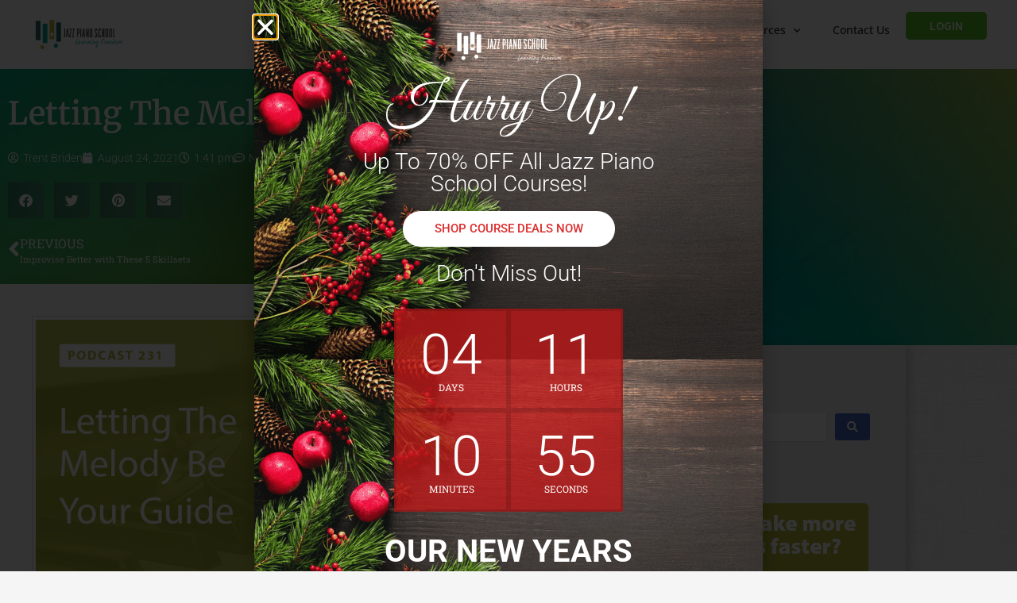

--- FILE ---
content_type: text/html; charset=UTF-8
request_url: https://jazzpianoschool.com/podcast/letting-the-melody-be-your-guide/
body_size: 25121
content:
<!doctype html>
<html lang="en-US">
<head>
	<meta charset="UTF-8">
	<meta name="viewport" content="width=device-width, initial-scale=1">
	<link rel="profile" href="https://gmpg.org/xfn/11">
	<meta name='robots' content='index, follow, max-image-preview:large, max-snippet:-1, max-video-preview:-1' />

	<!-- This site is optimized with the Yoast SEO plugin v26.7 - https://yoast.com/wordpress/plugins/seo/ -->
	<title>Letting The Melody Be Your Guide - Jazz Piano School</title>
	<meta name="description" content="In this episode of the Jazz Piano School podcast, instructor Trent Briden takes your through a brief lesson on melodic development." />
	<link rel="canonical" href="https://jazzpianoschool.com/podcast/letting-the-melody-be-your-guide/" />
	<meta property="og:locale" content="en_US" />
	<meta property="og:type" content="article" />
	<meta property="og:title" content="Letting The Melody Be Your Guide - Jazz Piano School" />
	<meta property="og:description" content="In this episode of the Jazz Piano School podcast, instructor Trent Briden takes your through a brief lesson on melodic development." />
	<meta property="og:url" content="https://jazzpianoschool.com/podcast/letting-the-melody-be-your-guide/" />
	<meta property="og:site_name" content="Jazz Piano School" />
	<meta property="article:modified_time" content="2021-08-24T21:16:27+00:00" />
	<meta property="og:image" content="https://jazzpianoschool.com/wp-content/uploads/2021/08/231-wp-banner.png" />
	<meta property="og:image:width" content="1184" />
	<meta property="og:image:height" content="586" />
	<meta property="og:image:type" content="image/png" />
	<meta name="twitter:card" content="summary_large_image" />
	<meta name="twitter:label1" content="Est. reading time" />
	<meta name="twitter:data1" content="1 minute" />
	<script type="application/ld+json" class="yoast-schema-graph">{"@context":"https://schema.org","@graph":[{"@type":"WebPage","@id":"https://jazzpianoschool.com/podcast/letting-the-melody-be-your-guide/","url":"https://jazzpianoschool.com/podcast/letting-the-melody-be-your-guide/","name":"Letting The Melody Be Your Guide - Jazz Piano School","isPartOf":{"@id":"https://jazzpianoschool.com/#website"},"primaryImageOfPage":{"@id":"https://jazzpianoschool.com/podcast/letting-the-melody-be-your-guide/#primaryimage"},"image":{"@id":"https://jazzpianoschool.com/podcast/letting-the-melody-be-your-guide/#primaryimage"},"thumbnailUrl":"https://jazzpianoschool.com/wp-content/uploads/2021/08/231-wp-banner.png","datePublished":"2021-08-24T20:41:19+00:00","dateModified":"2021-08-24T21:16:27+00:00","description":"In this episode of the Jazz Piano School podcast, instructor Trent Briden takes your through a brief lesson on melodic development.","breadcrumb":{"@id":"https://jazzpianoschool.com/podcast/letting-the-melody-be-your-guide/#breadcrumb"},"inLanguage":"en-US","potentialAction":[{"@type":"ReadAction","target":["https://jazzpianoschool.com/podcast/letting-the-melody-be-your-guide/"]}]},{"@type":"ImageObject","inLanguage":"en-US","@id":"https://jazzpianoschool.com/podcast/letting-the-melody-be-your-guide/#primaryimage","url":"https://jazzpianoschool.com/wp-content/uploads/2021/08/231-wp-banner.png","contentUrl":"https://jazzpianoschool.com/wp-content/uploads/2021/08/231-wp-banner.png","width":1184,"height":586},{"@type":"BreadcrumbList","@id":"https://jazzpianoschool.com/podcast/letting-the-melody-be-your-guide/#breadcrumb","itemListElement":[{"@type":"ListItem","position":1,"name":"Home","item":"https://jazzpianoschool.com/"},{"@type":"ListItem","position":2,"name":"Letting The Melody Be Your Guide"}]},{"@type":"WebSite","@id":"https://jazzpianoschool.com/#website","url":"https://jazzpianoschool.com/","name":"Jazz Piano School","description":"The easiest place to learn jazz piano.","publisher":{"@id":"https://jazzpianoschool.com/#organization"},"potentialAction":[{"@type":"SearchAction","target":{"@type":"EntryPoint","urlTemplate":"https://jazzpianoschool.com/?s={search_term_string}"},"query-input":{"@type":"PropertyValueSpecification","valueRequired":true,"valueName":"search_term_string"}}],"inLanguage":"en-US"},{"@type":"Organization","@id":"https://jazzpianoschool.com/#organization","name":"Jazz Piano School","url":"https://jazzpianoschool.com/","logo":{"@type":"ImageObject","inLanguage":"en-US","@id":"https://jazzpianoschool.com/#/schema/logo/image/","url":"https://jazzpianoschool.com/wp-content/uploads/2020/02/logo-vector-150px.png","contentUrl":"https://jazzpianoschool.com/wp-content/uploads/2020/02/logo-vector-150px.png","width":150,"height":50,"caption":"Jazz Piano School"},"image":{"@id":"https://jazzpianoschool.com/#/schema/logo/image/"}}]}</script>
	<!-- / Yoast SEO plugin. -->


<link rel='dns-prefetch' href='//script.metricode.com' />
<link rel='dns-prefetch' href='//www.googletagmanager.com' />
<link rel="alternate" type="application/rss+xml" title="Jazz Piano School &raquo; Feed" href="https://jazzpianoschool.com/feed/" />
<link rel="alternate" type="application/rss+xml" title="Jazz Piano School &raquo; Comments Feed" href="https://jazzpianoschool.com/comments/feed/" />

<link rel="alternate" type="application/rss+xml" title="Podcast Feed: Jazz Piano School (Jazz Piano School)" href="https://jazzpianoschool.com/feed/jpspodcast2/" />
<link rel="alternate" type="application/rss+xml" title="Jazz Piano School &raquo; Letting The Melody Be Your Guide Comments Feed" href="https://jazzpianoschool.com/podcast/letting-the-melody-be-your-guide/feed/" />
<link rel="alternate" title="oEmbed (JSON)" type="application/json+oembed" href="https://jazzpianoschool.com/wp-json/oembed/1.0/embed?url=https%3A%2F%2Fjazzpianoschool.com%2Fpodcast%2Fletting-the-melody-be-your-guide%2F" />
<link rel="alternate" title="oEmbed (XML)" type="text/xml+oembed" href="https://jazzpianoschool.com/wp-json/oembed/1.0/embed?url=https%3A%2F%2Fjazzpianoschool.com%2Fpodcast%2Fletting-the-melody-be-your-guide%2F&#038;format=xml" />
<style id='wp-img-auto-sizes-contain-inline-css'>
img:is([sizes=auto i],[sizes^="auto," i]){contain-intrinsic-size:3000px 1500px}
/*# sourceURL=wp-img-auto-sizes-contain-inline-css */
</style>
<link rel='stylesheet' id='podlove-frontend-css-css' href='https://jazzpianoschool.com/wp-content/plugins/podlove-podcasting-plugin-for-wordpress/css/frontend.css?ver=1.0' media='all' />
<link rel='stylesheet' id='podlove-admin-font-css' href='https://jazzpianoschool.com/wp-content/plugins/podlove-podcasting-plugin-for-wordpress/css/admin-font.css?ver=4.3.2' media='all' />
<style id='wp-emoji-styles-inline-css'>

	img.wp-smiley, img.emoji {
		display: inline !important;
		border: none !important;
		box-shadow: none !important;
		height: 1em !important;
		width: 1em !important;
		margin: 0 0.07em !important;
		vertical-align: -0.1em !important;
		background: none !important;
		padding: 0 !important;
	}
/*# sourceURL=wp-emoji-styles-inline-css */
</style>
<link rel='stylesheet' id='jet-engine-frontend-css' href='https://jazzpianoschool.com/wp-content/plugins/jet-engine/assets/css/frontend.css?ver=3.8.2.1' media='all' />
<style id='global-styles-inline-css'>
:root{--wp--preset--aspect-ratio--square: 1;--wp--preset--aspect-ratio--4-3: 4/3;--wp--preset--aspect-ratio--3-4: 3/4;--wp--preset--aspect-ratio--3-2: 3/2;--wp--preset--aspect-ratio--2-3: 2/3;--wp--preset--aspect-ratio--16-9: 16/9;--wp--preset--aspect-ratio--9-16: 9/16;--wp--preset--color--black: #000000;--wp--preset--color--cyan-bluish-gray: #abb8c3;--wp--preset--color--white: #ffffff;--wp--preset--color--pale-pink: #f78da7;--wp--preset--color--vivid-red: #cf2e2e;--wp--preset--color--luminous-vivid-orange: #ff6900;--wp--preset--color--luminous-vivid-amber: #fcb900;--wp--preset--color--light-green-cyan: #7bdcb5;--wp--preset--color--vivid-green-cyan: #00d084;--wp--preset--color--pale-cyan-blue: #8ed1fc;--wp--preset--color--vivid-cyan-blue: #0693e3;--wp--preset--color--vivid-purple: #9b51e0;--wp--preset--gradient--vivid-cyan-blue-to-vivid-purple: linear-gradient(135deg,rgb(6,147,227) 0%,rgb(155,81,224) 100%);--wp--preset--gradient--light-green-cyan-to-vivid-green-cyan: linear-gradient(135deg,rgb(122,220,180) 0%,rgb(0,208,130) 100%);--wp--preset--gradient--luminous-vivid-amber-to-luminous-vivid-orange: linear-gradient(135deg,rgb(252,185,0) 0%,rgb(255,105,0) 100%);--wp--preset--gradient--luminous-vivid-orange-to-vivid-red: linear-gradient(135deg,rgb(255,105,0) 0%,rgb(207,46,46) 100%);--wp--preset--gradient--very-light-gray-to-cyan-bluish-gray: linear-gradient(135deg,rgb(238,238,238) 0%,rgb(169,184,195) 100%);--wp--preset--gradient--cool-to-warm-spectrum: linear-gradient(135deg,rgb(74,234,220) 0%,rgb(151,120,209) 20%,rgb(207,42,186) 40%,rgb(238,44,130) 60%,rgb(251,105,98) 80%,rgb(254,248,76) 100%);--wp--preset--gradient--blush-light-purple: linear-gradient(135deg,rgb(255,206,236) 0%,rgb(152,150,240) 100%);--wp--preset--gradient--blush-bordeaux: linear-gradient(135deg,rgb(254,205,165) 0%,rgb(254,45,45) 50%,rgb(107,0,62) 100%);--wp--preset--gradient--luminous-dusk: linear-gradient(135deg,rgb(255,203,112) 0%,rgb(199,81,192) 50%,rgb(65,88,208) 100%);--wp--preset--gradient--pale-ocean: linear-gradient(135deg,rgb(255,245,203) 0%,rgb(182,227,212) 50%,rgb(51,167,181) 100%);--wp--preset--gradient--electric-grass: linear-gradient(135deg,rgb(202,248,128) 0%,rgb(113,206,126) 100%);--wp--preset--gradient--midnight: linear-gradient(135deg,rgb(2,3,129) 0%,rgb(40,116,252) 100%);--wp--preset--font-size--small: 13px;--wp--preset--font-size--medium: 20px;--wp--preset--font-size--large: 36px;--wp--preset--font-size--x-large: 42px;--wp--preset--spacing--20: 0.44rem;--wp--preset--spacing--30: 0.67rem;--wp--preset--spacing--40: 1rem;--wp--preset--spacing--50: 1.5rem;--wp--preset--spacing--60: 2.25rem;--wp--preset--spacing--70: 3.38rem;--wp--preset--spacing--80: 5.06rem;--wp--preset--shadow--natural: 6px 6px 9px rgba(0, 0, 0, 0.2);--wp--preset--shadow--deep: 12px 12px 50px rgba(0, 0, 0, 0.4);--wp--preset--shadow--sharp: 6px 6px 0px rgba(0, 0, 0, 0.2);--wp--preset--shadow--outlined: 6px 6px 0px -3px rgb(255, 255, 255), 6px 6px rgb(0, 0, 0);--wp--preset--shadow--crisp: 6px 6px 0px rgb(0, 0, 0);}:root { --wp--style--global--content-size: 800px;--wp--style--global--wide-size: 1200px; }:where(body) { margin: 0; }.wp-site-blocks > .alignleft { float: left; margin-right: 2em; }.wp-site-blocks > .alignright { float: right; margin-left: 2em; }.wp-site-blocks > .aligncenter { justify-content: center; margin-left: auto; margin-right: auto; }:where(.wp-site-blocks) > * { margin-block-start: 24px; margin-block-end: 0; }:where(.wp-site-blocks) > :first-child { margin-block-start: 0; }:where(.wp-site-blocks) > :last-child { margin-block-end: 0; }:root { --wp--style--block-gap: 24px; }:root :where(.is-layout-flow) > :first-child{margin-block-start: 0;}:root :where(.is-layout-flow) > :last-child{margin-block-end: 0;}:root :where(.is-layout-flow) > *{margin-block-start: 24px;margin-block-end: 0;}:root :where(.is-layout-constrained) > :first-child{margin-block-start: 0;}:root :where(.is-layout-constrained) > :last-child{margin-block-end: 0;}:root :where(.is-layout-constrained) > *{margin-block-start: 24px;margin-block-end: 0;}:root :where(.is-layout-flex){gap: 24px;}:root :where(.is-layout-grid){gap: 24px;}.is-layout-flow > .alignleft{float: left;margin-inline-start: 0;margin-inline-end: 2em;}.is-layout-flow > .alignright{float: right;margin-inline-start: 2em;margin-inline-end: 0;}.is-layout-flow > .aligncenter{margin-left: auto !important;margin-right: auto !important;}.is-layout-constrained > .alignleft{float: left;margin-inline-start: 0;margin-inline-end: 2em;}.is-layout-constrained > .alignright{float: right;margin-inline-start: 2em;margin-inline-end: 0;}.is-layout-constrained > .aligncenter{margin-left: auto !important;margin-right: auto !important;}.is-layout-constrained > :where(:not(.alignleft):not(.alignright):not(.alignfull)){max-width: var(--wp--style--global--content-size);margin-left: auto !important;margin-right: auto !important;}.is-layout-constrained > .alignwide{max-width: var(--wp--style--global--wide-size);}body .is-layout-flex{display: flex;}.is-layout-flex{flex-wrap: wrap;align-items: center;}.is-layout-flex > :is(*, div){margin: 0;}body .is-layout-grid{display: grid;}.is-layout-grid > :is(*, div){margin: 0;}body{padding-top: 0px;padding-right: 0px;padding-bottom: 0px;padding-left: 0px;}a:where(:not(.wp-element-button)){text-decoration: underline;}:root :where(.wp-element-button, .wp-block-button__link){background-color: #32373c;border-width: 0;color: #fff;font-family: inherit;font-size: inherit;font-style: inherit;font-weight: inherit;letter-spacing: inherit;line-height: inherit;padding-top: calc(0.667em + 2px);padding-right: calc(1.333em + 2px);padding-bottom: calc(0.667em + 2px);padding-left: calc(1.333em + 2px);text-decoration: none;text-transform: inherit;}.has-black-color{color: var(--wp--preset--color--black) !important;}.has-cyan-bluish-gray-color{color: var(--wp--preset--color--cyan-bluish-gray) !important;}.has-white-color{color: var(--wp--preset--color--white) !important;}.has-pale-pink-color{color: var(--wp--preset--color--pale-pink) !important;}.has-vivid-red-color{color: var(--wp--preset--color--vivid-red) !important;}.has-luminous-vivid-orange-color{color: var(--wp--preset--color--luminous-vivid-orange) !important;}.has-luminous-vivid-amber-color{color: var(--wp--preset--color--luminous-vivid-amber) !important;}.has-light-green-cyan-color{color: var(--wp--preset--color--light-green-cyan) !important;}.has-vivid-green-cyan-color{color: var(--wp--preset--color--vivid-green-cyan) !important;}.has-pale-cyan-blue-color{color: var(--wp--preset--color--pale-cyan-blue) !important;}.has-vivid-cyan-blue-color{color: var(--wp--preset--color--vivid-cyan-blue) !important;}.has-vivid-purple-color{color: var(--wp--preset--color--vivid-purple) !important;}.has-black-background-color{background-color: var(--wp--preset--color--black) !important;}.has-cyan-bluish-gray-background-color{background-color: var(--wp--preset--color--cyan-bluish-gray) !important;}.has-white-background-color{background-color: var(--wp--preset--color--white) !important;}.has-pale-pink-background-color{background-color: var(--wp--preset--color--pale-pink) !important;}.has-vivid-red-background-color{background-color: var(--wp--preset--color--vivid-red) !important;}.has-luminous-vivid-orange-background-color{background-color: var(--wp--preset--color--luminous-vivid-orange) !important;}.has-luminous-vivid-amber-background-color{background-color: var(--wp--preset--color--luminous-vivid-amber) !important;}.has-light-green-cyan-background-color{background-color: var(--wp--preset--color--light-green-cyan) !important;}.has-vivid-green-cyan-background-color{background-color: var(--wp--preset--color--vivid-green-cyan) !important;}.has-pale-cyan-blue-background-color{background-color: var(--wp--preset--color--pale-cyan-blue) !important;}.has-vivid-cyan-blue-background-color{background-color: var(--wp--preset--color--vivid-cyan-blue) !important;}.has-vivid-purple-background-color{background-color: var(--wp--preset--color--vivid-purple) !important;}.has-black-border-color{border-color: var(--wp--preset--color--black) !important;}.has-cyan-bluish-gray-border-color{border-color: var(--wp--preset--color--cyan-bluish-gray) !important;}.has-white-border-color{border-color: var(--wp--preset--color--white) !important;}.has-pale-pink-border-color{border-color: var(--wp--preset--color--pale-pink) !important;}.has-vivid-red-border-color{border-color: var(--wp--preset--color--vivid-red) !important;}.has-luminous-vivid-orange-border-color{border-color: var(--wp--preset--color--luminous-vivid-orange) !important;}.has-luminous-vivid-amber-border-color{border-color: var(--wp--preset--color--luminous-vivid-amber) !important;}.has-light-green-cyan-border-color{border-color: var(--wp--preset--color--light-green-cyan) !important;}.has-vivid-green-cyan-border-color{border-color: var(--wp--preset--color--vivid-green-cyan) !important;}.has-pale-cyan-blue-border-color{border-color: var(--wp--preset--color--pale-cyan-blue) !important;}.has-vivid-cyan-blue-border-color{border-color: var(--wp--preset--color--vivid-cyan-blue) !important;}.has-vivid-purple-border-color{border-color: var(--wp--preset--color--vivid-purple) !important;}.has-vivid-cyan-blue-to-vivid-purple-gradient-background{background: var(--wp--preset--gradient--vivid-cyan-blue-to-vivid-purple) !important;}.has-light-green-cyan-to-vivid-green-cyan-gradient-background{background: var(--wp--preset--gradient--light-green-cyan-to-vivid-green-cyan) !important;}.has-luminous-vivid-amber-to-luminous-vivid-orange-gradient-background{background: var(--wp--preset--gradient--luminous-vivid-amber-to-luminous-vivid-orange) !important;}.has-luminous-vivid-orange-to-vivid-red-gradient-background{background: var(--wp--preset--gradient--luminous-vivid-orange-to-vivid-red) !important;}.has-very-light-gray-to-cyan-bluish-gray-gradient-background{background: var(--wp--preset--gradient--very-light-gray-to-cyan-bluish-gray) !important;}.has-cool-to-warm-spectrum-gradient-background{background: var(--wp--preset--gradient--cool-to-warm-spectrum) !important;}.has-blush-light-purple-gradient-background{background: var(--wp--preset--gradient--blush-light-purple) !important;}.has-blush-bordeaux-gradient-background{background: var(--wp--preset--gradient--blush-bordeaux) !important;}.has-luminous-dusk-gradient-background{background: var(--wp--preset--gradient--luminous-dusk) !important;}.has-pale-ocean-gradient-background{background: var(--wp--preset--gradient--pale-ocean) !important;}.has-electric-grass-gradient-background{background: var(--wp--preset--gradient--electric-grass) !important;}.has-midnight-gradient-background{background: var(--wp--preset--gradient--midnight) !important;}.has-small-font-size{font-size: var(--wp--preset--font-size--small) !important;}.has-medium-font-size{font-size: var(--wp--preset--font-size--medium) !important;}.has-large-font-size{font-size: var(--wp--preset--font-size--large) !important;}.has-x-large-font-size{font-size: var(--wp--preset--font-size--x-large) !important;}
:root :where(.wp-block-pullquote){font-size: 1.5em;line-height: 1.6;}
/*# sourceURL=global-styles-inline-css */
</style>
<link rel='stylesheet' id='hello-elementor-css' href='https://jazzpianoschool.com/wp-content/themes/hello-elementor/assets/css/reset.css?ver=3.4.5' media='all' />
<link rel='stylesheet' id='hello-elementor-theme-style-css' href='https://jazzpianoschool.com/wp-content/themes/hello-elementor/assets/css/theme.css?ver=3.4.5' media='all' />
<link rel='stylesheet' id='hello-elementor-header-footer-css' href='https://jazzpianoschool.com/wp-content/themes/hello-elementor/assets/css/header-footer.css?ver=3.4.5' media='all' />
<link rel='stylesheet' id='jet-theme-core-frontend-styles-css' href='https://jazzpianoschool.com/wp-content/plugins/jet-theme-core/assets/css/frontend.css?ver=2.3.1.1' media='all' />
<link rel='stylesheet' id='elementor-frontend-css' href='https://jazzpianoschool.com/wp-content/plugins/elementor/assets/css/frontend.css?ver=3.34.1' media='all' />
<link rel='stylesheet' id='widget-image-css' href='https://jazzpianoschool.com/wp-content/plugins/elementor/assets/css/widget-image.min.css?ver=3.34.1' media='all' />
<link rel='stylesheet' id='widget-nav-menu-css' href='https://jazzpianoschool.com/wp-content/plugins/elementor-pro/assets/css/widget-nav-menu.min.css?ver=3.34.0' media='all' />
<link rel='stylesheet' id='widget-heading-css' href='https://jazzpianoschool.com/wp-content/plugins/elementor/assets/css/widget-heading.min.css?ver=3.34.1' media='all' />
<link rel='stylesheet' id='widget-post-info-css' href='https://jazzpianoschool.com/wp-content/plugins/elementor-pro/assets/css/widget-post-info.min.css?ver=3.34.0' media='all' />
<link rel='stylesheet' id='widget-icon-list-css' href='https://jazzpianoschool.com/wp-content/plugins/elementor/assets/css/widget-icon-list.min.css?ver=3.34.1' media='all' />
<link rel='stylesheet' id='elementor-icons-shared-0-css' href='https://jazzpianoschool.com/wp-content/plugins/elementor/assets/lib/font-awesome/css/fontawesome.css?ver=5.15.3' media='all' />
<link rel='stylesheet' id='elementor-icons-fa-regular-css' href='https://jazzpianoschool.com/wp-content/plugins/elementor/assets/lib/font-awesome/css/regular.css?ver=5.15.3' media='all' />
<link rel='stylesheet' id='elementor-icons-fa-solid-css' href='https://jazzpianoschool.com/wp-content/plugins/elementor/assets/lib/font-awesome/css/solid.css?ver=5.15.3' media='all' />
<link rel='stylesheet' id='widget-share-buttons-css' href='https://jazzpianoschool.com/wp-content/plugins/elementor-pro/assets/css/widget-share-buttons.min.css?ver=3.34.0' media='all' />
<link rel='stylesheet' id='e-apple-webkit-css' href='https://jazzpianoschool.com/wp-content/plugins/elementor/assets/css/conditionals/apple-webkit.min.css?ver=3.34.1' media='all' />
<link rel='stylesheet' id='elementor-icons-fa-brands-css' href='https://jazzpianoschool.com/wp-content/plugins/elementor/assets/lib/font-awesome/css/brands.css?ver=5.15.3' media='all' />
<link rel='stylesheet' id='widget-post-navigation-css' href='https://jazzpianoschool.com/wp-content/plugins/elementor-pro/assets/css/widget-post-navigation.min.css?ver=3.34.0' media='all' />
<link rel='stylesheet' id='widget-social-css' href='https://jazzpianoschool.com/wp-content/plugins/elementor-pro/assets/css/widget-social.min.css?ver=3.34.0' media='all' />
<link rel='stylesheet' id='widget-author-box-css' href='https://jazzpianoschool.com/wp-content/plugins/elementor-pro/assets/css/widget-author-box.min.css?ver=3.34.0' media='all' />
<link rel='stylesheet' id='widget-posts-css' href='https://jazzpianoschool.com/wp-content/plugins/elementor-pro/assets/css/widget-posts.min.css?ver=3.34.0' media='all' />
<link rel='stylesheet' id='widget-form-css' href='https://jazzpianoschool.com/wp-content/plugins/elementor-pro/assets/css/widget-form.min.css?ver=3.34.0' media='all' />
<link rel='stylesheet' id='e-animation-fadeIn-css' href='https://jazzpianoschool.com/wp-content/plugins/elementor/assets/lib/animations/styles/fadeIn.css?ver=3.34.1' media='all' />
<link rel='stylesheet' id='widget-countdown-css' href='https://jazzpianoschool.com/wp-content/plugins/elementor-pro/assets/css/widget-countdown.min.css?ver=3.34.0' media='all' />
<link rel='stylesheet' id='e-popup-css' href='https://jazzpianoschool.com/wp-content/plugins/elementor-pro/assets/css/conditionals/popup.min.css?ver=3.34.0' media='all' />
<link rel='stylesheet' id='elementor-icons-css' href='https://jazzpianoschool.com/wp-content/plugins/elementor/assets/lib/eicons/css/elementor-icons.css?ver=5.45.0' media='all' />
<link rel='stylesheet' id='elementor-post-43620-css' href='https://jazzpianoschool.com/wp-content/uploads/elementor/css/post-43620.css?ver=1768676825' media='all' />
<link rel='stylesheet' id='font-awesome-5-all-css' href='https://jazzpianoschool.com/wp-content/plugins/elementor/assets/lib/font-awesome/css/all.css?ver=3.34.1' media='all' />
<link rel='stylesheet' id='font-awesome-4-shim-css' href='https://jazzpianoschool.com/wp-content/plugins/elementor/assets/lib/font-awesome/css/v4-shims.css?ver=3.34.1' media='all' />
<link rel='stylesheet' id='widget-video-css' href='https://jazzpianoschool.com/wp-content/plugins/elementor/assets/css/widget-video.min.css?ver=3.34.1' media='all' />
<link rel='stylesheet' id='e-animation-wobble-vertical-css' href='https://jazzpianoschool.com/wp-content/plugins/elementor/assets/lib/animations/styles/e-animation-wobble-vertical.css?ver=3.34.1' media='all' />
<link rel='stylesheet' id='e-animation-shake-css' href='https://jazzpianoschool.com/wp-content/plugins/elementor/assets/lib/animations/styles/shake.css?ver=3.34.1' media='all' />
<link rel='stylesheet' id='elementor-post-50804-css' href='https://jazzpianoschool.com/wp-content/uploads/elementor/css/post-50804.css?ver=1768683568' media='all' />
<link rel='stylesheet' id='elementor-post-59447-css' href='https://jazzpianoschool.com/wp-content/uploads/elementor/css/post-59447.css?ver=1768676825' media='all' />
<link rel='stylesheet' id='elementor-post-52272-css' href='https://jazzpianoschool.com/wp-content/uploads/elementor/css/post-52272.css?ver=1768676825' media='all' />
<link rel='stylesheet' id='elementor-post-44758-css' href='https://jazzpianoschool.com/wp-content/uploads/elementor/css/post-44758.css?ver=1768676825' media='all' />
<link rel='stylesheet' id='elementor-post-58304-css' href='https://jazzpianoschool.com/wp-content/uploads/elementor/css/post-58304.css?ver=1768676826' media='all' />
<link rel='stylesheet' id='elementor-post-53389-css' href='https://jazzpianoschool.com/wp-content/uploads/elementor/css/post-53389.css?ver=1768676826' media='all' />
<link rel='stylesheet' id='jquery-chosen-css' href='https://jazzpianoschool.com/wp-content/plugins/jet-search/assets/lib/chosen/chosen.min.css?ver=1.8.7' media='all' />
<link rel='stylesheet' id='jet-search-css' href='https://jazzpianoschool.com/wp-content/plugins/jet-search/assets/css/jet-search.css?ver=3.5.16.1' media='all' />
<link rel='stylesheet' id='elementor-gf-local-roboto-css' href='https://jazzpianoschool.com/wp-content/uploads/elementor/google-fonts/css/roboto.css?ver=1742576888' media='all' />
<link rel='stylesheet' id='elementor-gf-local-robotoslab-css' href='https://jazzpianoschool.com/wp-content/uploads/elementor/google-fonts/css/robotoslab.css?ver=1742576898' media='all' />
<link rel='stylesheet' id='elementor-gf-local-opensans-css' href='https://jazzpianoschool.com/wp-content/uploads/elementor/google-fonts/css/opensans.css?ver=1742576916' media='all' />
<link rel='stylesheet' id='elementor-gf-local-sourcesanspro-css' href='https://jazzpianoschool.com/wp-content/uploads/elementor/google-fonts/css/sourcesanspro.css?ver=1742576927' media='all' />
<link rel='stylesheet' id='elementor-gf-local-nunitosans-css' href='https://jazzpianoschool.com/wp-content/uploads/elementor/google-fonts/css/nunitosans.css?ver=1742576940' media='all' />
<link rel='stylesheet' id='elementor-gf-local-merriweather-css' href='https://jazzpianoschool.com/wp-content/uploads/elementor/google-fonts/css/merriweather.css?ver=1742578016' media='all' />
<link rel='stylesheet' id='elementor-gf-greatvibes-css' href='https://fonts.googleapis.com/css?family=Great+Vibes:100,100italic,200,200italic,300,300italic,400,400italic,500,500italic,600,600italic,700,700italic,800,800italic,900,900italic&#038;display=auto' media='all' />
<script src="https://jazzpianoschool.com/wp-includes/js/jquery/jquery.js?ver=3.7.1" id="jquery-core-js"></script>
<script src="https://jazzpianoschool.com/wp-includes/js/jquery/jquery-migrate.js?ver=3.4.1" id="jquery-migrate-js"></script>
<script src="https://jazzpianoschool.com/wp-includes/js/imagesloaded.min.js?ver=a90ef61e667b2dbf63f6739db382260f" id="imagesLoaded-js"></script>
<script src="https://jazzpianoschool.com/wp-content/plugins/podlove-web-player/web-player/embed.js?ver=5.9.2" id="podlove-web-player-player-js"></script>
<script src="https://jazzpianoschool.com/wp-content/plugins/podlove-web-player/js/cache.js?ver=5.9.2" id="podlove-web-player-player-cache-js"></script>
<script src="https://jazzpianoschool.com/wp-content/plugins/elementor/assets/lib/font-awesome/js/v4-shims.js?ver=3.34.1" id="font-awesome-4-shim-js"></script>
<link rel="https://api.w.org/" href="https://jazzpianoschool.com/wp-json/" /><link rel="alternate" title="JSON" type="application/json" href="https://jazzpianoschool.com/wp-json/wp/v2/episodes/50804" /><link rel="EditURI" type="application/rsd+xml" title="RSD" href="https://jazzpianoschool.com/xmlrpc.php?rsd" />

<link rel='shortlink' href='https://jazzpianoschool.com/?p=50804' />
<meta name="generator" content="Site Kit by Google 1.170.0" />
<link rel="alternate" type="application/json+oembed" href="https://jazzpianoschool.com/podcast/letting-the-melody-be-your-guide/?service=podlove-oembed&amp;format=json" title="Letting The Melody Be Your Guide oEmbed Profile"/>
<link rel="alternate" type="application/xml+oembed" href="https://jazzpianoschool.com/podcast/letting-the-melody-be-your-guide/?service=podlove-oembed&amp;format=xml" title="Letting The Melody Be Your Guide oEmbed Profile"/>
<meta name="generator" content="Elementor 3.34.1; features: additional_custom_breakpoints; settings: css_print_method-external, google_font-enabled, font_display-auto">
<script type="text/javascript" src="https://code.evidence.io/js/eyJ0eXAiOiJKV1QiLCJhbGciOiJIUzI1NiJ9.eyJzdWIiOjUyNDN9.C7arZXf_MV9r6pEnmuoA8F5i78flaJKDbjZCgkHoC0M"></script>
<script async src="https://pagead2.googlesyndication.com/pagead/js/adsbygoogle.js?client=ca-pub-8021445786900407" crossorigin="anonymous"></script>
<!-- Deadline Funnel --><script type="text/javascript" data-cfasync="false">function SendUrlToDeadlineFunnel(e){var r,t,c,a,h,n,o,A,i = "ABCDEFGHIJKLMNOPQRSTUVWXYZabcdefghijklmnopqrstuvwxyz0123456789+/=",d=0,l=0,s="",u=[];if(!e)return e;do r=e.charCodeAt(d++),t=e.charCodeAt(d++),c=e.charCodeAt(d++),A=r<<16|t<<8|c,a=A>>18&63,h=A>>12&63,n=A>>6&63,o=63&A,u[l++]=i.charAt(a)+i.charAt(h)+i.charAt(n)+i.charAt(o);while(d<e.length);s=u.join("");var C=e.length%3;var decoded = (C?s.slice(0,C-3):s)+"===".slice(C||3);decoded = decoded.replace("+", "-");decoded = decoded.replace("/", "_");return decoded;} var dfUrl = SendUrlToDeadlineFunnel(location.href); var dfParentUrlValue;try {dfParentUrlValue = window.parent.location.href;} catch(err) {if(err.name === "SecurityError") {dfParentUrlValue = document.referrer;}}var dfParentUrl = (parent !== window) ? ("/" + SendUrlToDeadlineFunnel(dfParentUrlValue)) : "";(function() {var s = document.createElement("script");s.type = "text/javascript";s.async = true;s.setAttribute("data-scriptid", "dfunifiedcode");s.src ="https://a.deadlinefunnel.com/unified/reactunified.bundle.js?userIdHash=eyJpdiI6IjZvSTk1WTFPUzFLYkRrV2Q5QzRcL0lnPT0iLCJ2YWx1ZSI6IldEd1doekZFZkdZQlwveld6ZEtYNGFBPT0iLCJtYWMiOiI2Yjg5NmQxYzE5NTg4N2JlMDQ2ZmU5NWYzNjk5YTAxNTU2MTg4ODVmY2VjYWE4ZTFiYWRhNGFmZjdlNTlhN2M3In0=&pageFromUrl="+dfUrl+"&parentPageFromUrl="+dfParentUrl;var s2 = document.getElementsByTagName("script")[0];s2.parentNode.insertBefore(s, s2);})();</script><!-- End Deadline Funnel -->
<!-- Meta Pixel Code -->
<script>
!function(f,b,e,v,n,t,s)
{if(f.fbq)return;n=f.fbq=function(){n.callMethod?
n.callMethod.apply(n,arguments):n.queue.push(arguments)};
if(!f._fbq)f._fbq=n;n.push=n;n.loaded=!0;n.version='2.0';
n.queue=[];t=b.createElement(e);t.async=!0;
t.src=v;s=b.getElementsByTagName(e)[0];
s.parentNode.insertBefore(t,s)}(window, document,'script',
'https://connect.facebook.net/en_US/fbevents.js');
fbq('init', '601293063299258');
fbq('track', 'PageView');
</script>
<noscript><img height="1" width="1" style="display:none"
src="https://www.facebook.com/tr?id=601293063299258&ev=PageView&noscript=1"
/></noscript>
<!-- End Meta Pixel Code -->
			<style>
				.e-con.e-parent:nth-of-type(n+4):not(.e-lazyloaded):not(.e-no-lazyload),
				.e-con.e-parent:nth-of-type(n+4):not(.e-lazyloaded):not(.e-no-lazyload) * {
					background-image: none !important;
				}
				@media screen and (max-height: 1024px) {
					.e-con.e-parent:nth-of-type(n+3):not(.e-lazyloaded):not(.e-no-lazyload),
					.e-con.e-parent:nth-of-type(n+3):not(.e-lazyloaded):not(.e-no-lazyload) * {
						background-image: none !important;
					}
				}
				@media screen and (max-height: 640px) {
					.e-con.e-parent:nth-of-type(n+2):not(.e-lazyloaded):not(.e-no-lazyload),
					.e-con.e-parent:nth-of-type(n+2):not(.e-lazyloaded):not(.e-no-lazyload) * {
						background-image: none !important;
					}
				}
			</style>
			<link rel="icon" href="https://jazzpianoschool.com/wp-content/uploads/2020/02/cropped-cropped-transparent-logo-just-graphic-2-32x32.png" sizes="32x32" />
<link rel="icon" href="https://jazzpianoschool.com/wp-content/uploads/2020/02/cropped-cropped-transparent-logo-just-graphic-2-192x192.png" sizes="192x192" />
<link rel="apple-touch-icon" href="https://jazzpianoschool.com/wp-content/uploads/2020/02/cropped-cropped-transparent-logo-just-graphic-2-180x180.png" />
<meta name="msapplication-TileImage" content="https://jazzpianoschool.com/wp-content/uploads/2020/02/cropped-cropped-transparent-logo-just-graphic-2-270x270.png" />
</head>
<body class="wp-singular podcast-template-default single single-podcast postid-50804 wp-custom-logo wp-embed-responsive wp-theme-hello-elementor wp-child-theme-elementor-child hello-elementor-default elementor-default elementor-template-full-width elementor-kit-43620 elementor-page elementor-page-50804 elementor-page-44758">


<a class="skip-link screen-reader-text" href="#content">Skip to content</a>

		<header data-elementor-type="header" data-elementor-id="59447" class="elementor elementor-59447 elementor-location-header" data-elementor-post-type="elementor_library">
			<div class="elementor-element elementor-element-430c3adb e-con-full elementor-hidden-mobile e-flex e-con e-parent" data-id="430c3adb" data-element_type="container" data-settings="{&quot;background_background&quot;:&quot;classic&quot;,&quot;jet_parallax_layout_list&quot;:[]}">
		<div class="elementor-element elementor-element-46178f9c e-con-full e-flex e-con e-child" data-id="46178f9c" data-element_type="container" data-settings="{&quot;jet_parallax_layout_list&quot;:[]}">
				<div class="elementor-element elementor-element-649b3ca elementor-widget elementor-widget-theme-site-logo elementor-widget-image" data-id="649b3ca" data-element_type="widget" data-widget_type="theme-site-logo.default">
				<div class="elementor-widget-container">
											<a href="https://jazzpianoschool.com">
			<img src="https://jazzpianoschool.com/wp-content/uploads/elementor/thumbs/logo-vector-150px-qmw9mk6rnmd3lmfq36sntmpfx51ausaypoqo204z90.png" title="logo-vector-150px" alt="logo-vector-150px" loading="lazy" />				</a>
											</div>
				</div>
				</div>
		<div class="elementor-element elementor-element-4cde885f e-con-full e-flex e-con e-child" data-id="4cde885f" data-element_type="container" data-settings="{&quot;jet_parallax_layout_list&quot;:[]}">
				<div class="elementor-element elementor-element-74222392 elementor-nav-menu__align-end elementor-nav-menu--stretch elementor-widget__width-initial elementor-nav-menu--dropdown-tablet elementor-nav-menu__text-align-aside elementor-nav-menu--toggle elementor-nav-menu--burger elementor-widget elementor-widget-nav-menu" data-id="74222392" data-element_type="widget" data-settings="{&quot;full_width&quot;:&quot;stretch&quot;,&quot;submenu_icon&quot;:{&quot;value&quot;:&quot;&lt;i class=\&quot;fas fa-chevron-down\&quot; aria-hidden=\&quot;true\&quot;&gt;&lt;\/i&gt;&quot;,&quot;library&quot;:&quot;fa-solid&quot;},&quot;layout&quot;:&quot;horizontal&quot;,&quot;toggle&quot;:&quot;burger&quot;}" data-widget_type="nav-menu.default">
				<div class="elementor-widget-container">
								<nav aria-label="Menu" class="elementor-nav-menu--main elementor-nav-menu__container elementor-nav-menu--layout-horizontal e--pointer-background e--animation-fade">
				<ul id="menu-1-74222392" class="elementor-nav-menu"><li class="menu-item menu-item-type-custom menu-item-object-custom menu-item-46889"><a href="https://jazzpianoschool.com/monthly-membership" class="elementor-item">Membership</a></li>
<li class="menu-item menu-item-type-custom menu-item-object-custom menu-item-has-children menu-item-43943"><a class="elementor-item">Resources</a>
<ul class="sub-menu elementor-nav-menu--dropdown">
	<li class="menu-item menu-item-type-custom menu-item-object-custom menu-item-43945"><a href="/podcast-index-page/" class="elementor-sub-item">Podcast</a></li>
	<li class="menu-item menu-item-type-post_type menu-item-object-page menu-item-52980"><a href="https://jazzpianoschool.com/free-resources/" class="elementor-sub-item">E-Books</a></li>
	<li class="menu-item menu-item-type-custom menu-item-object-custom menu-item-43944"><a href="/blog/" class="elementor-sub-item">Blog</a></li>
	<li class="menu-item menu-item-type-post_type menu-item-object-page menu-item-57365"><a href="https://jazzpianoschool.com/ttt/" class="elementor-sub-item">Tips &#038; Tricks</a></li>
	<li class="menu-item menu-item-type-custom menu-item-object-custom menu-item-43946"><a href="/lotw-index-page/" class="elementor-sub-item">Lick of the Week</a></li>
	<li class="menu-item menu-item-type-custom menu-item-object-custom menu-item-43947"><a href="/transcriptions/" class="elementor-sub-item">Transcriptions</a></li>
	<li class="menu-item menu-item-type-custom menu-item-object-custom menu-item-47049"><a href="https://jazzpianoschool.com/about/" class="elementor-sub-item">About</a></li>
</ul>
</li>
<li class="menu-item menu-item-type-custom menu-item-object-custom menu-item-43948"><a href="/support/" class="elementor-item">Contact Us</a></li>
</ul>			</nav>
					<div class="elementor-menu-toggle" role="button" tabindex="0" aria-label="Menu Toggle" aria-expanded="false">
			<i aria-hidden="true" role="presentation" class="elementor-menu-toggle__icon--open eicon-menu-bar"></i><i aria-hidden="true" role="presentation" class="elementor-menu-toggle__icon--close eicon-close"></i>		</div>
					<nav class="elementor-nav-menu--dropdown elementor-nav-menu__container" aria-hidden="true">
				<ul id="menu-2-74222392" class="elementor-nav-menu"><li class="menu-item menu-item-type-custom menu-item-object-custom menu-item-46889"><a href="https://jazzpianoschool.com/monthly-membership" class="elementor-item" tabindex="-1">Membership</a></li>
<li class="menu-item menu-item-type-custom menu-item-object-custom menu-item-has-children menu-item-43943"><a class="elementor-item" tabindex="-1">Resources</a>
<ul class="sub-menu elementor-nav-menu--dropdown">
	<li class="menu-item menu-item-type-custom menu-item-object-custom menu-item-43945"><a href="/podcast-index-page/" class="elementor-sub-item" tabindex="-1">Podcast</a></li>
	<li class="menu-item menu-item-type-post_type menu-item-object-page menu-item-52980"><a href="https://jazzpianoschool.com/free-resources/" class="elementor-sub-item" tabindex="-1">E-Books</a></li>
	<li class="menu-item menu-item-type-custom menu-item-object-custom menu-item-43944"><a href="/blog/" class="elementor-sub-item" tabindex="-1">Blog</a></li>
	<li class="menu-item menu-item-type-post_type menu-item-object-page menu-item-57365"><a href="https://jazzpianoschool.com/ttt/" class="elementor-sub-item" tabindex="-1">Tips &#038; Tricks</a></li>
	<li class="menu-item menu-item-type-custom menu-item-object-custom menu-item-43946"><a href="/lotw-index-page/" class="elementor-sub-item" tabindex="-1">Lick of the Week</a></li>
	<li class="menu-item menu-item-type-custom menu-item-object-custom menu-item-43947"><a href="/transcriptions/" class="elementor-sub-item" tabindex="-1">Transcriptions</a></li>
	<li class="menu-item menu-item-type-custom menu-item-object-custom menu-item-47049"><a href="https://jazzpianoschool.com/about/" class="elementor-sub-item" tabindex="-1">About</a></li>
</ul>
</li>
<li class="menu-item menu-item-type-custom menu-item-object-custom menu-item-43948"><a href="/support/" class="elementor-item" tabindex="-1">Contact Us</a></li>
</ul>			</nav>
						</div>
				</div>
				</div>
		<div class="elementor-element elementor-element-7f48c950 e-con-full e-flex e-con e-child" data-id="7f48c950" data-element_type="container" data-settings="{&quot;jet_parallax_layout_list&quot;:[]}">
				<div class="elementor-element elementor-element-2f3629fa elementor-align-left elementor-widget elementor-widget-button" data-id="2f3629fa" data-element_type="widget" data-widget_type="button.default">
				<div class="elementor-widget-container">
									<div class="elementor-button-wrapper">
					<a class="elementor-button elementor-button-link elementor-size-sm" href="http://app.jazzpianoschool.com">
						<span class="elementor-button-content-wrapper">
									<span class="elementor-button-text">LOGIN</span>
					</span>
					</a>
				</div>
								</div>
				</div>
				</div>
				</div>
				<section class="elementor-section elementor-top-section elementor-element elementor-element-5e8840b9 elementor-section-content-middle elementor-hidden-desktop elementor-hidden-tablet elementor-section-boxed elementor-section-height-default elementor-section-height-default" data-id="5e8840b9" data-element_type="section" data-settings="{&quot;background_background&quot;:&quot;classic&quot;,&quot;jet_parallax_layout_list&quot;:[]}">
						<div class="elementor-container elementor-column-gap-default">
					<div class="elementor-column elementor-col-33 elementor-top-column elementor-element elementor-element-e8815aa" data-id="e8815aa" data-element_type="column">
			<div class="elementor-widget-wrap elementor-element-populated">
						<div class="elementor-element elementor-element-651a8667 elementor-nav-menu__align-start elementor-nav-menu--stretch elementor-nav-menu--dropdown-tablet elementor-nav-menu__text-align-aside elementor-nav-menu--toggle elementor-nav-menu--burger elementor-widget elementor-widget-nav-menu" data-id="651a8667" data-element_type="widget" data-settings="{&quot;full_width&quot;:&quot;stretch&quot;,&quot;submenu_icon&quot;:{&quot;value&quot;:&quot;&lt;i class=\&quot;fas fa-chevron-down\&quot; aria-hidden=\&quot;true\&quot;&gt;&lt;\/i&gt;&quot;,&quot;library&quot;:&quot;fa-solid&quot;},&quot;layout&quot;:&quot;horizontal&quot;,&quot;toggle&quot;:&quot;burger&quot;}" data-widget_type="nav-menu.default">
				<div class="elementor-widget-container">
								<nav aria-label="Menu" class="elementor-nav-menu--main elementor-nav-menu__container elementor-nav-menu--layout-horizontal e--pointer-background e--animation-fade">
				<ul id="menu-1-651a8667" class="elementor-nav-menu"><li class="menu-item menu-item-type-custom menu-item-object-custom menu-item-46889"><a href="https://jazzpianoschool.com/monthly-membership" class="elementor-item">Membership</a></li>
<li class="menu-item menu-item-type-custom menu-item-object-custom menu-item-has-children menu-item-43943"><a class="elementor-item">Resources</a>
<ul class="sub-menu elementor-nav-menu--dropdown">
	<li class="menu-item menu-item-type-custom menu-item-object-custom menu-item-43945"><a href="/podcast-index-page/" class="elementor-sub-item">Podcast</a></li>
	<li class="menu-item menu-item-type-post_type menu-item-object-page menu-item-52980"><a href="https://jazzpianoschool.com/free-resources/" class="elementor-sub-item">E-Books</a></li>
	<li class="menu-item menu-item-type-custom menu-item-object-custom menu-item-43944"><a href="/blog/" class="elementor-sub-item">Blog</a></li>
	<li class="menu-item menu-item-type-post_type menu-item-object-page menu-item-57365"><a href="https://jazzpianoschool.com/ttt/" class="elementor-sub-item">Tips &#038; Tricks</a></li>
	<li class="menu-item menu-item-type-custom menu-item-object-custom menu-item-43946"><a href="/lotw-index-page/" class="elementor-sub-item">Lick of the Week</a></li>
	<li class="menu-item menu-item-type-custom menu-item-object-custom menu-item-43947"><a href="/transcriptions/" class="elementor-sub-item">Transcriptions</a></li>
	<li class="menu-item menu-item-type-custom menu-item-object-custom menu-item-47049"><a href="https://jazzpianoschool.com/about/" class="elementor-sub-item">About</a></li>
</ul>
</li>
<li class="menu-item menu-item-type-custom menu-item-object-custom menu-item-43948"><a href="/support/" class="elementor-item">Contact Us</a></li>
</ul>			</nav>
					<div class="elementor-menu-toggle" role="button" tabindex="0" aria-label="Menu Toggle" aria-expanded="false">
			<i aria-hidden="true" role="presentation" class="elementor-menu-toggle__icon--open eicon-menu-bar"></i><i aria-hidden="true" role="presentation" class="elementor-menu-toggle__icon--close eicon-close"></i>		</div>
					<nav class="elementor-nav-menu--dropdown elementor-nav-menu__container" aria-hidden="true">
				<ul id="menu-2-651a8667" class="elementor-nav-menu"><li class="menu-item menu-item-type-custom menu-item-object-custom menu-item-46889"><a href="https://jazzpianoschool.com/monthly-membership" class="elementor-item" tabindex="-1">Membership</a></li>
<li class="menu-item menu-item-type-custom menu-item-object-custom menu-item-has-children menu-item-43943"><a class="elementor-item" tabindex="-1">Resources</a>
<ul class="sub-menu elementor-nav-menu--dropdown">
	<li class="menu-item menu-item-type-custom menu-item-object-custom menu-item-43945"><a href="/podcast-index-page/" class="elementor-sub-item" tabindex="-1">Podcast</a></li>
	<li class="menu-item menu-item-type-post_type menu-item-object-page menu-item-52980"><a href="https://jazzpianoschool.com/free-resources/" class="elementor-sub-item" tabindex="-1">E-Books</a></li>
	<li class="menu-item menu-item-type-custom menu-item-object-custom menu-item-43944"><a href="/blog/" class="elementor-sub-item" tabindex="-1">Blog</a></li>
	<li class="menu-item menu-item-type-post_type menu-item-object-page menu-item-57365"><a href="https://jazzpianoschool.com/ttt/" class="elementor-sub-item" tabindex="-1">Tips &#038; Tricks</a></li>
	<li class="menu-item menu-item-type-custom menu-item-object-custom menu-item-43946"><a href="/lotw-index-page/" class="elementor-sub-item" tabindex="-1">Lick of the Week</a></li>
	<li class="menu-item menu-item-type-custom menu-item-object-custom menu-item-43947"><a href="/transcriptions/" class="elementor-sub-item" tabindex="-1">Transcriptions</a></li>
	<li class="menu-item menu-item-type-custom menu-item-object-custom menu-item-47049"><a href="https://jazzpianoschool.com/about/" class="elementor-sub-item" tabindex="-1">About</a></li>
</ul>
</li>
<li class="menu-item menu-item-type-custom menu-item-object-custom menu-item-43948"><a href="/support/" class="elementor-item" tabindex="-1">Contact Us</a></li>
</ul>			</nav>
						</div>
				</div>
					</div>
		</div>
				<div class="elementor-column elementor-col-33 elementor-top-column elementor-element elementor-element-3b292c1e" data-id="3b292c1e" data-element_type="column">
			<div class="elementor-widget-wrap elementor-element-populated">
						<div class="elementor-element elementor-element-2f5f4233 elementor-widget elementor-widget-image" data-id="2f5f4233" data-element_type="widget" data-widget_type="image.default">
				<div class="elementor-widget-container">
															<img width="150" height="50" src="https://jazzpianoschool.com/wp-content/uploads/2020/03/logo-vector-150px.png" class="attachment-large size-large wp-image-45217" alt="" />															</div>
				</div>
					</div>
		</div>
				<div class="elementor-column elementor-col-33 elementor-top-column elementor-element elementor-element-2f9b3537" data-id="2f9b3537" data-element_type="column">
			<div class="elementor-widget-wrap elementor-element-populated">
						<div class="elementor-element elementor-element-7a1c9e64 elementor-align-right elementor-widget elementor-widget-button" data-id="7a1c9e64" data-element_type="widget" data-widget_type="button.default">
				<div class="elementor-widget-container">
									<div class="elementor-button-wrapper">
					<a class="elementor-button elementor-button-link elementor-size-sm" href="http://app.jazzpianoschool.com">
						<span class="elementor-button-content-wrapper">
									<span class="elementor-button-text">LOGIN</span>
					</span>
					</a>
				</div>
								</div>
				</div>
					</div>
		</div>
					</div>
		</section>
				</header>
				<div data-elementor-type="single" data-elementor-id="44758" class="elementor elementor-44758 elementor-location-single post-50804 podcast type-podcast status-publish has-post-thumbnail hentry post" data-elementor-post-type="elementor_library">
					<section class="elementor-section elementor-top-section elementor-element elementor-element-60c99566 elementor-section-boxed elementor-section-height-default elementor-section-height-default" data-id="60c99566" data-element_type="section" data-settings="{&quot;background_background&quot;:&quot;classic&quot;,&quot;jet_parallax_layout_list&quot;:[]}">
						<div class="elementor-container elementor-column-gap-default">
					<div class="elementor-column elementor-col-100 elementor-top-column elementor-element elementor-element-27bdf2d4" data-id="27bdf2d4" data-element_type="column">
			<div class="elementor-widget-wrap elementor-element-populated">
						<div class="elementor-element elementor-element-501f54e7 elementor-widget elementor-widget-theme-post-title elementor-page-title elementor-widget-heading" data-id="501f54e7" data-element_type="widget" data-widget_type="theme-post-title.default">
				<div class="elementor-widget-container">
					<h1 class="elementor-heading-title elementor-size-default">Letting The Melody Be Your Guide</h1>				</div>
				</div>
				<div class="elementor-element elementor-element-bdacf63 elementor-widget elementor-widget-post-info" data-id="bdacf63" data-element_type="widget" data-widget_type="post-info.default">
				<div class="elementor-widget-container">
							<ul class="elementor-inline-items elementor-icon-list-items elementor-post-info">
								<li class="elementor-icon-list-item elementor-repeater-item-1d25174 elementor-inline-item" itemprop="author">
						<a href="https://jazzpianoschool.com/author/trent-briden/">
											<span class="elementor-icon-list-icon">
								<i aria-hidden="true" class="far fa-user-circle"></i>							</span>
									<span class="elementor-icon-list-text elementor-post-info__item elementor-post-info__item--type-author">
										Trent Briden					</span>
									</a>
				</li>
				<li class="elementor-icon-list-item elementor-repeater-item-ec5d7e9 elementor-inline-item" itemprop="datePublished">
						<a href="https://jazzpianoschool.com/2021/08/24/">
											<span class="elementor-icon-list-icon">
								<i aria-hidden="true" class="fas fa-calendar"></i>							</span>
									<span class="elementor-icon-list-text elementor-post-info__item elementor-post-info__item--type-date">
										<time>August 24, 2021</time>					</span>
									</a>
				</li>
				<li class="elementor-icon-list-item elementor-repeater-item-b551cc8 elementor-inline-item">
										<span class="elementor-icon-list-icon">
								<i aria-hidden="true" class="far fa-clock"></i>							</span>
									<span class="elementor-icon-list-text elementor-post-info__item elementor-post-info__item--type-time">
										<time>1:41 pm</time>					</span>
								</li>
				<li class="elementor-icon-list-item elementor-repeater-item-a8565be elementor-inline-item" itemprop="commentCount">
						<a href="https://jazzpianoschool.com/podcast/letting-the-melody-be-your-guide/#respond">
											<span class="elementor-icon-list-icon">
								<i aria-hidden="true" class="far fa-comment-dots"></i>							</span>
									<span class="elementor-icon-list-text elementor-post-info__item elementor-post-info__item--type-comments">
										No Comments					</span>
									</a>
				</li>
				</ul>
						</div>
				</div>
				<div class="elementor-element elementor-element-7c2c1511 elementor-share-buttons--view-icon elementor-share-buttons--color-custom elementor-share-buttons--skin-gradient elementor-share-buttons--shape-square elementor-grid-0 elementor-widget elementor-widget-share-buttons" data-id="7c2c1511" data-element_type="widget" data-widget_type="share-buttons.default">
				<div class="elementor-widget-container">
							<div class="elementor-grid" role="list">
								<div class="elementor-grid-item" role="listitem">
						<div class="elementor-share-btn elementor-share-btn_facebook" role="button" tabindex="0" aria-label="Share on facebook">
															<span class="elementor-share-btn__icon">
								<i class="fab fa-facebook" aria-hidden="true"></i>							</span>
																				</div>
					</div>
									<div class="elementor-grid-item" role="listitem">
						<div class="elementor-share-btn elementor-share-btn_twitter" role="button" tabindex="0" aria-label="Share on twitter">
															<span class="elementor-share-btn__icon">
								<i class="fab fa-twitter" aria-hidden="true"></i>							</span>
																				</div>
					</div>
									<div class="elementor-grid-item" role="listitem">
						<div class="elementor-share-btn elementor-share-btn_pinterest" role="button" tabindex="0" aria-label="Share on pinterest">
															<span class="elementor-share-btn__icon">
								<i class="fab fa-pinterest" aria-hidden="true"></i>							</span>
																				</div>
					</div>
									<div class="elementor-grid-item" role="listitem">
						<div class="elementor-share-btn elementor-share-btn_email" role="button" tabindex="0" aria-label="Share on email">
															<span class="elementor-share-btn__icon">
								<i class="fas fa-envelope" aria-hidden="true"></i>							</span>
																				</div>
					</div>
						</div>
						</div>
				</div>
				<div class="elementor-element elementor-element-b0a0456 elementor-post-navigation-borders-yes elementor-widget elementor-widget-post-navigation" data-id="b0a0456" data-element_type="widget" data-widget_type="post-navigation.default">
				<div class="elementor-widget-container">
							<div class="elementor-post-navigation" role="navigation" aria-label="Post Navigation">
			<div class="elementor-post-navigation__prev elementor-post-navigation__link">
				<a href="https://jazzpianoschool.com/podcast/improvise-better-with-these-5-skillsets/" rel="prev"><span class="post-navigation__arrow-wrapper post-navigation__arrow-prev"><i aria-hidden="true" class="fas fa-angle-left"></i><span class="elementor-screen-only">Prev</span></span><span class="elementor-post-navigation__link__prev"><span class="post-navigation__prev--label">Previous</span><span class="post-navigation__prev--title">Improvise Better with These 5 Skillsets</span></span></a>			</div>
							<div class="elementor-post-navigation__separator-wrapper">
					<div class="elementor-post-navigation__separator"></div>
				</div>
						<div class="elementor-post-navigation__next elementor-post-navigation__link">
				<a href="https://jazzpianoschool.com/podcast/my-new-band-and-sharing-your-art/" rel="next"><span class="elementor-post-navigation__link__next"><span class="post-navigation__next--label">Next</span><span class="post-navigation__next--title">My New Band And Sharing Your Art</span></span><span class="post-navigation__arrow-wrapper post-navigation__arrow-next"><i aria-hidden="true" class="fas fa-angle-right"></i><span class="elementor-screen-only">Next</span></span></a>			</div>
		</div>
						</div>
				</div>
					</div>
		</div>
					</div>
		</section>
				<section class="elementor-section elementor-top-section elementor-element elementor-element-47ff39fa elementor-section-boxed elementor-section-height-default elementor-section-height-default" data-id="47ff39fa" data-element_type="section" data-settings="{&quot;background_background&quot;:&quot;classic&quot;,&quot;jet_parallax_layout_list&quot;:[]}">
						<div class="elementor-container elementor-column-gap-default">
					<div class="elementor-column elementor-col-66 elementor-top-column elementor-element elementor-element-79e2e129" data-id="79e2e129" data-element_type="column" data-settings="{&quot;background_background&quot;:&quot;classic&quot;}">
			<div class="elementor-widget-wrap elementor-element-populated">
						<div class="elementor-element elementor-element-14428370 elementor-widget elementor-widget-theme-post-featured-image elementor-widget-image" data-id="14428370" data-element_type="widget" data-widget_type="theme-post-featured-image.default">
				<div class="elementor-widget-container">
															<img fetchpriority="high" width="1024" height="507" src="https://jazzpianoschool.com/wp-content/uploads/2021/08/231-wp-banner-1024x507.png" class="attachment-large size-large wp-image-50806" alt="" srcset="https://jazzpianoschool.com/wp-content/uploads/2021/08/231-wp-banner-1024x507.png 1024w, https://jazzpianoschool.com/wp-content/uploads/2021/08/231-wp-banner-300x148.png 300w, https://jazzpianoschool.com/wp-content/uploads/2021/08/231-wp-banner-768x380.png 768w, https://jazzpianoschool.com/wp-content/uploads/2021/08/231-wp-banner.png 1184w" sizes="(max-width: 1024px) 100vw, 1024px" />															</div>
				</div>
				<div class="elementor-element elementor-element-61db38eb elementor-widget elementor-widget-theme-post-content" data-id="61db38eb" data-element_type="widget" data-widget_type="theme-post-content.default">
				<div class="elementor-widget-container">
					
            <div class="podlove-web-player intrinsic-ignore podlove-web-player-loading" id="player-696e98732618a"><root data-test="player--xl" style="max-width:950px;min-width:260px;">
  <div class="tablet:px-6 tablet:pt-6 mobile:px-4 mobile:pt-4 flex flex-col">
    <div class="flex-col items-center mobile:flex tablet:hidden">
      <show-title class="text-sm"></show-title>
      <episode-title class="text-base mb-2"></episode-title>
      <subscribe-button class="mb-4 mobile:flex tablet:hidden"></subscribe-button>
      <poster class="rounded-sm w-48 shadow overflow-hidden"></poster>
      <divider class="w-full my-6"></divider>
    </div>

    <div class="tablet:flex flex-grow">
      <div class="w-64 mobile:hidden tablet:block tablet:mr-6">
        <poster class="rounded-sm shadow overflow-hidden"></poster>
      </div>
      <div class="w-full">
        <div class="hidden tablet:block">
          <show-title class="text-base"></show-title>
          <episode-title class="text-xl desktop:text-2xl"></episode-title>
          <divider class="w-full my-4"></divider>
        </div>
        <div class="flex items-center justify-between">
          <div class="block">
            <play-state on="active">
              <speed-control class="flex items-center"></speed-control>
            </play-state>
          </div>

          <div class="flex">
            <play-state on="active">
              <chapter-previous class="mx-2 block"></chapter-previous>
            </play-state>
            <play-state on="active">
              <step-backward class="mx-2 block"></step-backward>
            </play-state>

            <play-button class="mx-2 block" :label="$t('PLAYER.PLAY_EPISODE')"></play-button>

            <play-state on="active">
              <step-forward class="mx-2 block"></step-forward>
            </play-state>
            <play-state on="active">
              <chapter-next class="mx-2 block"></chapter-next>
            </play-state>
          </div>

          <div class="block">
            <play-state on="active">
              <volume-control class="flex items-center"></volume-control>
            </play-state>
          </div>
        </div>
        <div class="flex w-full">
          <progress-bar></progress-bar>
        </div>
        <div class="flex w-full -mt-2">
          <div class="w-3/12 text-left">
            <timer-current class="text-sm"></timer-current>
          </div>
          <div class="w-6/12 text-center truncate">
            <play-state on="active">
              <current-chapter class="text-sm"></current-chapter>
            </play-state>
          </div>
          <div class="w-3/12 text-right">
            <timer-duration class="text-sm"></timer-duration>
          </div>
        </div>
      </div>
    </div>
    <divider class="w-full mt-6 mb-3"></divider>
    <div class="flex justify-between">
      <div class="flex mobile:w-full tablet:w-3/12 desktop:w-3/12 justify-between">
        <tab-trigger tab="chapters">
          <icon type="chapter"></icon>
        </tab-trigger>
        <tab-trigger tab="transcripts">
          <icon type="transcripts"></icon>
        </tab-trigger>
        <tab-trigger tab="files">
          <icon type="download"></icon>
        </tab-trigger>
        <tab-trigger tab="playlist">
          <icon type="playlist"></icon>
        </tab-trigger>
        <tab-trigger tab="share">
          <icon type="share"></icon>
        </tab-trigger>
      </div>
      <subscribe-button class="mt-1 mobile:hidden tablet:flex"></subscribe-button>
    </div>
  </div>
  <div class="w-full relative overflow-hidden">
    <tab name="chapters">
      <tab-chapters></tab-chapters>
    </tab>
    <tab name="transcripts">
      <tab-transcripts></tab-transcripts>
    </tab>
    <tab name="files">
      <tab-files></tab-files>
    </tab>
    <tab name="playlist">
      <tab-playlist></tab-playlist>
    </tab>
    <tab name="share">
      <tab-share></tab-share>
    </tab>
    <tab-overflow></tab-overflow>
  </div>
  <error></error>
</root>
</div>
            <script>
              document.addEventListener("DOMContentLoaded", function() {
                var player = document.getElementById("player-696e98732618a");
                podlovePlayerCache.add([{"url":"https:\/\/jazzpianoschool.com\/wp-json\/podlove-web-player\/shortcode\/publisher\/50804","data":{"version":5,"show":{"title":"Jazz Piano School","subtitle":"Learn jazz piano without the guesswork. The ultimate hub for online jazz piano education.","summary":"Have you tried learning jazz piano before and felt frustrated? I created Jazz Piano School to provide a roadmap that would enable to learn jazz piano with ease and success. Learning jazz piano can be like navigating through a dark forest without light. In this podcast I will educate you using Jazz Piano School's learning category system of, Technique, Theory, Repertoire, and Improvisation. I also include interviews from well known jazz pianists such as Eric Reed, and provide analysis to solo's. Jazz Piano School is dedicated to bringing you the highest and most structured jazz piano education so that you may learn and progress with ease. Feel free to visit our website at jazzpianoschool.com for more!","poster":"https:\/\/jazzpianoschool.com\/podlove\/image\/68747470733a2f2f6a617a7a7069616e6f7363686f6f6c2e636f6d2f77702d636f6e74656e742f75706c6f6164732f323031352f30322f506f64436173745f3134303078313430302e6a7067\/500\/0\/0\/jazz-piano-school","link":"https:\/\/jazzpianoschool.com"},"title":"Letting The Melody Be Your Guide","subtitle":"","summary":"Have you ever heard the phrase \"Let the melody be your guide\" but wondered how to practically apply it to your playing? In this podcast, I show you how to use the melody as a springboard for melodic development in your solos. If you don't want to sound like a robot, this episode is for you.","publicationDate":"2021-08-24T13:41:19-07:00","duration":"00:21:50.690","poster":"https:\/\/jazzpianoschool.com\/podlove\/image\/68747470733a2f2f6a617a7a7069616e6f7363686f6f6c2e636f6d2f77702d636f6e74656e742f75706c6f6164732f323032312f30382f3233312d77702d62616e6e65722e706e67\/500\/0\/0\/letting-the-melody-be-your-guide","link":"https:\/\/jazzpianoschool.com\/podcast\/letting-the-melody-be-your-guide\/","chapters":[],"audio":[{"url":"https:\/\/jazzpianoschool.com\/podlove\/file\/1627\/s\/webplayer\/c\/episode\/231.mp3","size":"31456167","title":"MP3 Audio (mp3)","mimeType":"audio\/mpeg"}],"files":[{"url":"https:\/\/jazzpianoschool.com\/podlove\/file\/1627\/s\/webplayer\/231.mp3","size":"31456167","title":"MP3 Audio","mimeType":"audio\/mpeg"}]}}, {"url":"https:\/\/jazzpianoschool.com\/wp-json\/podlove-web-player\/shortcode\/config\/default\/theme\/default","data":{"activeTab":"chapters","subscribe-button":null,"share":{"channels":["facebook","twitter","whats-app","linkedin","pinterest","xing","mail","link"],"outlet":"https:\/\/jazzpianoschool.com\/wp-content\/plugins\/podlove-web-player\/web-player\/share.html","sharePlaytime":true},"related-episodes":{"source":"disabled","value":null},"version":5,"theme":{"tokens":{"brand":"#E64415","brandDark":"#235973","brandDarkest":"#1A3A4A","brandLightest":"#E9F1F5","shadeDark":"#807E7C","shadeBase":"#807E7C","contrast":"#000","alt":"#fff"},"fonts":{"ci":{"name":"ci","family":["-apple-system","BlinkMacSystemFont","Segoe UI","Roboto","Helvetica","Arial","sans-serif","Apple Color Emoji","Segoe UI Emoji\", \"Segoe UI Symbol"],"src":[],"weight":800},"regular":{"name":"regular","family":["-apple-system","BlinkMacSystemFont","Segoe UI","Roboto","Helvetica","Arial","sans-serif","Apple Color Emoji","Segoe UI Emoji\", \"Segoe UI Symbol"],"src":[],"weight":300},"bold":{"name":"bold","family":["-apple-system","BlinkMacSystemFont","Segoe UI","Roboto","Helvetica","Arial","sans-serif","Apple Color Emoji","Segoe UI Emoji\", \"Segoe UI Symbol"],"src":[],"weight":700}}},"base":"https:\/\/jazzpianoschool.com\/wp-content\/plugins\/podlove-web-player\/web-player\/"}}]);
                podlovePlayer(player, "https://jazzpianoschool.com/wp-json/podlove-web-player/shortcode/publisher/50804", "https://jazzpianoschool.com/wp-json/podlove-web-player/shortcode/config/default/theme/default").then(function() {
                  player && player.classList.remove("podlove-web-player-loading");
                });
              });
            </script>
            <style>
              .podlove-web-player.podlove-web-player-loading {
                opacity: 0;
              }
            </style>
        
<ul class="episode_download_list">
	<li>Download:</li>
		    	    			<li>
				<a href="https://jazzpianoschool.com/podlove/file/1627/s/download/c/buttonlist/231.mp3">MP3 Audio<span class="size">30 MB</span></a>
			</li>
	    	</ul>
<div style="clear: both"></div>
		<div data-elementor-type="wp-post" data-elementor-id="50804" class="elementor elementor-50804" data-elementor-post-type="podcast">
						<section class="elementor-section elementor-top-section elementor-element elementor-element-5e201467 elementor-section-boxed elementor-section-height-default elementor-section-height-default" data-id="5e201467" data-element_type="section" data-settings="{&quot;jet_parallax_layout_list&quot;:[]}">
						<div class="elementor-container elementor-column-gap-default">
					<div class="elementor-column elementor-col-100 elementor-top-column elementor-element elementor-element-4433cc3d" data-id="4433cc3d" data-element_type="column">
			<div class="elementor-widget-wrap elementor-element-populated">
						<div class="elementor-element elementor-element-15ab51c7 elementor-share-buttons--view-icon-text elementor-share-buttons--skin-gradient elementor-share-buttons--shape-square elementor-grid-0 elementor-share-buttons--color-official elementor-widget elementor-widget-share-buttons" data-id="15ab51c7" data-element_type="widget" data-widget_type="share-buttons.default">
				<div class="elementor-widget-container">
							<div class="elementor-grid" role="list">
								<div class="elementor-grid-item" role="listitem">
						<div class="elementor-share-btn elementor-share-btn_facebook" role="button" tabindex="0" aria-label="Share on facebook">
															<span class="elementor-share-btn__icon">
								<i class="fab fa-facebook" aria-hidden="true"></i>							</span>
																						<div class="elementor-share-btn__text">
																			<span class="elementor-share-btn__title">
										Facebook									</span>
																	</div>
													</div>
					</div>
									<div class="elementor-grid-item" role="listitem">
						<div class="elementor-share-btn elementor-share-btn_twitter" role="button" tabindex="0" aria-label="Share on twitter">
															<span class="elementor-share-btn__icon">
								<i class="fab fa-twitter" aria-hidden="true"></i>							</span>
																						<div class="elementor-share-btn__text">
																			<span class="elementor-share-btn__title">
										Twitter									</span>
																	</div>
													</div>
					</div>
									<div class="elementor-grid-item" role="listitem">
						<div class="elementor-share-btn elementor-share-btn_linkedin" role="button" tabindex="0" aria-label="Share on linkedin">
															<span class="elementor-share-btn__icon">
								<i class="fab fa-linkedin" aria-hidden="true"></i>							</span>
																						<div class="elementor-share-btn__text">
																			<span class="elementor-share-btn__title">
										LinkedIn									</span>
																	</div>
													</div>
					</div>
						</div>
						</div>
				</div>
					</div>
		</div>
					</div>
		</section>
				<section class="elementor-section elementor-top-section elementor-element elementor-element-63a99d24 elementor-section-boxed elementor-section-height-default elementor-section-height-default" data-id="63a99d24" data-element_type="section" data-settings="{&quot;jet_parallax_layout_list&quot;:[]}">
						<div class="elementor-container elementor-column-gap-default">
					<div class="elementor-column elementor-col-100 elementor-top-column elementor-element elementor-element-47cd2756" data-id="47cd2756" data-element_type="column">
			<div class="elementor-widget-wrap elementor-element-populated">
						<div class="elementor-element elementor-element-7436ef4b elementor-widget elementor-widget-text-editor" data-id="7436ef4b" data-element_type="widget" data-widget_type="text-editor.default">
				<div class="elementor-widget-container">
									<p>Have you ever heard the phrase &#8220;Let the melody be your guide&#8221; but wondered how to practically apply it to your playing?</p><p>In this podcast, I show you how to use the melody as a springboard for melodic development in your solos.</p><p>If you don&#8217;t want to sound like a robot, this episode is for you.</p><p> </p><p>Enjoy!</p>								</div>
				</div>
				<div class="elementor-element elementor-element-2fcd6f51 elementor-widget elementor-widget-video" data-id="2fcd6f51" data-element_type="widget" data-settings="{&quot;video_type&quot;:&quot;vimeo&quot;}" data-widget_type="video.default">
				<div class="elementor-widget-container">
							<div class="elementor-wrapper elementor-open-inline">
			<iframe class="elementor-video-iframe" allowfullscreen allow="clipboard-write" title="vimeo Video Player" src="https://player.vimeo.com/video/591792311?color&amp;autopause=0&amp;loop=0&amp;muted=0&amp;title=1&amp;portrait=1&amp;byline=1#t="></iframe>		</div>
						</div>
				</div>
				<div class="elementor-element elementor-element-30a88f41 elementor-align-center elementor-invisible elementor-widget elementor-widget-button" data-id="30a88f41" data-element_type="widget" data-settings="{&quot;_animation&quot;:&quot;shake&quot;}" data-widget_type="button.default">
				<div class="elementor-widget-container">
									<div class="elementor-button-wrapper">
					<a class="elementor-button elementor-button-link elementor-size-lg elementor-animation-wobble-vertical" href="https://pages.jazzpianoschool.com/livepodcast" target="_blank">
						<span class="elementor-button-content-wrapper">
						<span class="elementor-button-icon">
				<i aria-hidden="true" class="fas fa-angle-right"></i>			</span>
									<span class="elementor-button-text">CLICK HERE TO JOIN FUTURE LIVE PODCAST  AUDIENCES</span>
					</span>
					</a>
				</div>
								</div>
				</div>
				<div class="elementor-element elementor-element-17a4c97d elementor-widget elementor-widget-text-editor" data-id="17a4c97d" data-element_type="widget" data-widget_type="text-editor.default">
				<div class="elementor-widget-container">
									<p>If you have questions or suggestions for a podcast lesson you would like us to do, please leave them in the comments down below.</p><p>If you enjoyed this episode…</p><p>Please share it!</p><p>All you have to do is click on one of the social media buttons at the top of this page. </p><p>Also, if you enjoy all the free jazz piano education we release on a weekly basis you can show your support by giving the podcast a 5 star rating in itunes. </p><p><a href="https://itunes.apple.com/us/podcast/jazz-piano-school/id959961760">Click  Here To Give 5 Star Review In Itunes!</a></p><p>Once you get to itunes simple click on the 5 stars to the left to give a rating. </p><p>We appreciate your support!</p>								</div>
				</div>
					</div>
		</div>
					</div>
		</section>
				</div>
						</div>
				</div>
				<div class="elementor-element elementor-element-68423ab9 elementor-widget elementor-widget-facebook-button" data-id="68423ab9" data-element_type="widget" data-widget_type="facebook-button.default">
				<div class="elementor-widget-container">
							<div data-layout="standard" data-colorscheme="light" data-size="small" data-show-faces="false" class="elementor-facebook-widget fb-like" data-href="https://jazzpianoschool.com?p=50804" data-share="false" data-action="like"></div>
						</div>
				</div>
				<div class="elementor-element elementor-element-3a917698 elementor-author-box--avatar-yes elementor-author-box--name-yes elementor-author-box--biography-yes elementor-widget elementor-widget-author-box" data-id="3a917698" data-element_type="widget" data-widget_type="author-box.default">
				<div class="elementor-widget-container">
							<div class="elementor-author-box">
							<div  class="elementor-author-box__avatar">
					<img src="https://secure.gravatar.com/avatar/0173f198c19ca1273e44567c23f8898c82c6492274df7f14e8a2de504c5d91bd?s=300&#038;d=identicon&#038;r=g" alt="Picture of Trent Briden" loading="lazy">
				</div>
			
			<div class="elementor-author-box__text">
									<div >
						<h4 class="elementor-author-box__name">
							Trent Briden						</h4>
					</div>
				
									<div class="elementor-author-box__bio">
											</div>
				
							</div>
		</div>
						</div>
				</div>
				<div class="elementor-element elementor-element-0406942 elementor-widget elementor-widget-post-comments" data-id="0406942" data-element_type="widget" data-widget_type="post-comments.theme_comments">
				<div class="elementor-widget-container">
					<section id="comments" class="comments-area">

	
		<div id="respond" class="comment-respond">
		<h2 id="reply-title" class="comment-reply-title">Leave a Reply <small><a rel="nofollow" id="cancel-comment-reply-link" href="/podcast/letting-the-melody-be-your-guide/#respond" style="display:none;">Cancel reply</a></small></h2><form action="https://jazzpianoschool.com/wp-comments-post.php" method="post" id="commentform" class="comment-form"><p class="comment-notes"><span id="email-notes">Your email address will not be published.</span> <span class="required-field-message">Required fields are marked <span class="required">*</span></span></p><p class="comment-form-comment"><label for="comment">Comment <span class="required">*</span></label> <textarea autocomplete="new-password"  id="j045402c56"  name="j045402c56"   cols="45" rows="8" maxlength="65525" required></textarea><textarea id="comment" aria-label="hp-comment" aria-hidden="true" name="comment" autocomplete="new-password" style="padding:0 !important;clip:rect(1px, 1px, 1px, 1px) !important;position:absolute !important;white-space:nowrap !important;height:1px !important;width:1px !important;overflow:hidden !important;" tabindex="-1"></textarea><script data-noptimize>document.getElementById("comment").setAttribute( "id", "a3dac8d8f77459e81fa25470282f28d0" );document.getElementById("j045402c56").setAttribute( "id", "comment" );</script></p><p class="comment-form-author"><label for="author">Name</label> <input id="author" name="author" type="text" value="" size="30" maxlength="245" autocomplete="name" /></p>
<p class="comment-form-email"><label for="email">Email</label> <input id="email" name="email" type="email" value="" size="30" maxlength="100" aria-describedby="email-notes" autocomplete="email" /></p>
<p class="comment-form-url"><label for="url">Website</label> <input id="url" name="url" type="url" value="" size="30" maxlength="200" autocomplete="url" /></p>
<p class="form-submit"><input name="submit" type="submit" id="submit" class="submit" value="Post Comment" /> <input type='hidden' name='comment_post_ID' value='50804' id='comment_post_ID' />
<input type='hidden' name='comment_parent' id='comment_parent' value='0' />
</p></form>	</div><!-- #respond -->
	
</section>
				</div>
				</div>
					</div>
		</div>
				<div class="elementor-column elementor-col-33 elementor-top-column elementor-element elementor-element-2c270573" data-id="2c270573" data-element_type="column" data-settings="{&quot;background_background&quot;:&quot;classic&quot;}">
			<div class="elementor-widget-wrap elementor-element-populated">
						<div class="elementor-element elementor-element-4069bf6 elementor-widget elementor-widget-heading" data-id="4069bf6" data-element_type="widget" data-widget_type="heading.default">
				<div class="elementor-widget-container">
					<h4 class="elementor-heading-title elementor-size-default">Search</h4>				</div>
				</div>
				<div class="elementor-element elementor-element-5b39306 elementor-widget elementor-widget-jet-ajax-search" data-id="5b39306" data-element_type="widget" data-settings="{&quot;results_area_columns&quot;:1}" data-widget_type="jet-ajax-search.default">
				<div class="elementor-widget-container">
					<div class="elementor-jet-ajax-search jet-search">
	<div class="jet_search_listing_grid_hidden_template" style="display: none;">
			</div>

<div class="jet-ajax-search" data-settings="{&quot;symbols_for_start_searching&quot;:2,&quot;search_by_empty_value&quot;:&quot;&quot;,&quot;submit_on_enter&quot;:&quot;&quot;,&quot;search_source&quot;:[&quot;post&quot;,&quot;podcast&quot;],&quot;search_logging&quot;:&quot;&quot;,&quot;search_results_url&quot;:&quot;&quot;,&quot;search_taxonomy&quot;:&quot;&quot;,&quot;include_terms_ids&quot;:[309,327],&quot;exclude_terms_ids&quot;:[],&quot;exclude_posts_ids&quot;:[],&quot;custom_fields_source&quot;:&quot;&quot;,&quot;limit_query&quot;:5,&quot;limit_query_tablet&quot;:&quot;&quot;,&quot;limit_query_mobile&quot;:&quot;&quot;,&quot;limit_query_in_result_area&quot;:25,&quot;results_order_by&quot;:&quot;relevance&quot;,&quot;results_order&quot;:&quot;asc&quot;,&quot;sentence&quot;:&quot;&quot;,&quot;search_in_taxonomy&quot;:&quot;&quot;,&quot;search_in_taxonomy_source&quot;:&quot;&quot;,&quot;results_area_width_by&quot;:&quot;form&quot;,&quot;results_area_custom_width&quot;:&quot;&quot;,&quot;results_area_custom_position&quot;:&quot;&quot;,&quot;results_area_columns&quot;:1,&quot;results_area_columns_tablet&quot;:&quot;&quot;,&quot;results_area_columns_mobile&quot;:&quot;&quot;,&quot;results_area_columns_mobile_portrait&quot;:&quot;&quot;,&quot;thumbnail_visible&quot;:&quot;yes&quot;,&quot;thumbnail_size&quot;:&quot;thumbnail&quot;,&quot;thumbnail_placeholder&quot;:{&quot;url&quot;:&quot;https:\/\/jazzpianoschool.com\/wp-content\/plugins\/elementor\/assets\/images\/placeholder.png&quot;,&quot;id&quot;:&quot;&quot;,&quot;size&quot;:&quot;&quot;},&quot;post_content_source&quot;:&quot;content&quot;,&quot;post_content_custom_field_key&quot;:&quot;&quot;,&quot;post_content_length&quot;:0,&quot;show_product_price&quot;:&quot;&quot;,&quot;show_product_rating&quot;:&quot;&quot;,&quot;show_add_to_cart&quot;:&quot;&quot;,&quot;show_result_new_tab&quot;:&quot;&quot;,&quot;highlight_searched_text&quot;:&quot;&quot;,&quot;listing_id&quot;:&quot;&quot;,&quot;bullet_pagination&quot;:&quot;&quot;,&quot;number_pagination&quot;:&quot;&quot;,&quot;navigation_arrows&quot;:&quot;in_header&quot;,&quot;navigation_arrows_type&quot;:&quot;angle&quot;,&quot;show_title_related_meta&quot;:&quot;&quot;,&quot;meta_title_related_position&quot;:&quot;&quot;,&quot;title_related_meta&quot;:&quot;&quot;,&quot;show_content_related_meta&quot;:&quot;&quot;,&quot;meta_content_related_position&quot;:&quot;&quot;,&quot;content_related_meta&quot;:&quot;&quot;,&quot;negative_search&quot;:&quot;Sorry, but nothing matched your search terms.&quot;,&quot;server_error&quot;:&quot;Sorry, but we cannot handle your search query now. Please, try again later!&quot;,&quot;show_search_suggestions&quot;:&quot;&quot;,&quot;search_suggestions_position&quot;:&quot;&quot;,&quot;search_suggestions_source&quot;:&quot;&quot;,&quot;search_suggestions_limits&quot;:&quot;&quot;,&quot;search_suggestions_item_title_length&quot;:&quot;&quot;,&quot;search_source_terms&quot;:&quot;&quot;,&quot;search_source_terms_title&quot;:&quot;&quot;,&quot;search_source_terms_icon&quot;:&quot;&quot;,&quot;search_source_terms_limit&quot;:&quot;&quot;,&quot;search_source_terms_listing_id&quot;:&quot;&quot;,&quot;search_source_terms_taxonomy&quot;:&quot;&quot;,&quot;search_source_users&quot;:&quot;&quot;,&quot;search_source_users_title&quot;:&quot;&quot;,&quot;search_source_users_icon&quot;:&quot;&quot;,&quot;search_source_users_limit&quot;:&quot;&quot;,&quot;search_source_users_listing_id&quot;:&quot;&quot;}"><form class="jet-ajax-search__form" method="get" action="https://jazzpianoschool.com/" role="search" target="">
	<div class="jet-ajax-search__fields-holder">
		<div class="jet-ajax-search__field-wrapper">
			<label for="search-input-5b39306" class="screen-reader-text">Search ...</label>
						<input id="search-input-5b39306" class="jet-ajax-search__field" type="search" placeholder="Search ..." value="" name="s" autocomplete="off" />
							<input type="hidden" value="{&quot;search_source&quot;:[&quot;post&quot;,&quot;podcast&quot;],&quot;include_terms_ids&quot;:[309,327]}" name="jet_ajax_search_settings" />
						
					</div>
			</div>
	
<button class="jet-ajax-search__submit" type="submit" aria-label="Search submit"><span class="jet-ajax-search__submit-icon jet-ajax-search-icon"><i aria-hidden="true" class="fas fa-search"></i></span></button>
</form>

<div class="jet-ajax-search__results-area" >
	<div class="jet-ajax-search__results-holder">
					<div class="jet-ajax-search__results-header">
				
<button class="jet-ajax-search__results-count" aria-label="View all results"><span></span> Results</button>
				<div class="jet-ajax-search__navigation-holder"></div>
			</div>
						<div class="jet-ajax-search__results-list results-area-col-desk-1 results-area-col-tablet-0 results-area-col-mobile-0 results-area-col-mobile-portrait-1" >
			            <div class="jet-ajax-search__results-list-inner "></div>
					</div>
					<div class="jet-ajax-search__results-footer">
									<button class="jet-ajax-search__full-results">See all results</button>								<div class="jet-ajax-search__navigation-holder"></div>
			</div>
			</div>
	<div class="jet-ajax-search__message"></div>
	
<div class="jet-ajax-search__spinner-holder">
	<div class="jet-ajax-search__spinner">
		<div class="rect rect-1"></div>
		<div class="rect rect-2"></div>
		<div class="rect rect-3"></div>
		<div class="rect rect-4"></div>
		<div class="rect rect-5"></div>
	</div>
</div>
</div>
</div>
</div>				</div>
				</div>
				<div class="elementor-element elementor-element-3ff57f6a elementor-widget elementor-widget-heading" data-id="3ff57f6a" data-element_type="widget" data-widget_type="heading.default">
				<div class="elementor-widget-container">
					<h4 class="elementor-heading-title elementor-size-default">Resources</h4>				</div>
				</div>
				<div class="elementor-element elementor-element-2b44a80 elementor-widget elementor-widget-image" data-id="2b44a80" data-element_type="widget" data-widget_type="image.default">
				<div class="elementor-widget-container">
																<a href="https://jazzpianoschool.com/monthly-membership/">
							<img loading="lazy" width="571" height="644" src="https://jazzpianoschool.com/wp-content/uploads/2020/02/JPS-Membership-3.gif" class="attachment-large size-large wp-image-46902" alt="" />								</a>
															</div>
				</div>
				<div class="elementor-element elementor-element-7b83f0b elementor-widget elementor-widget-image" data-id="7b83f0b" data-element_type="widget" data-widget_type="image.default">
				<div class="elementor-widget-container">
																<a href="https://jazzpianoschool.com/free-20-lick-transcription-pack">
							<img loading="lazy" width="499" height="275" src="https://jazzpianoschool.com/wp-content/uploads/2015/03/Sidebar_Split-3_NEW.jpg" class="attachment-large size-large wp-image-13132" alt="" srcset="https://jazzpianoschool.com/wp-content/uploads/2015/03/Sidebar_Split-3_NEW.jpg 499w, https://jazzpianoschool.com/wp-content/uploads/2015/03/Sidebar_Split-3_NEW-300x165.jpg 300w" sizes="(max-width: 499px) 100vw, 499px" />								</a>
															</div>
				</div>
				<div class="elementor-element elementor-element-64e9eb7 elementor-widget elementor-widget-image" data-id="64e9eb7" data-element_type="widget" data-widget_type="image.default">
				<div class="elementor-widget-container">
																<a href="https://jazzpianoschool.com/free-5-step-beginner-guidebook">
							<img loading="lazy" width="499" height="275" src="https://jazzpianoschool.com/wp-content/uploads/2015/03/Sidebar_Split-4_NEW.png" class="attachment-large size-large wp-image-13136" alt="" srcset="https://jazzpianoschool.com/wp-content/uploads/2015/03/Sidebar_Split-4_NEW.png 499w, https://jazzpianoschool.com/wp-content/uploads/2015/03/Sidebar_Split-4_NEW-300x165.png 300w" sizes="(max-width: 499px) 100vw, 499px" />								</a>
															</div>
				</div>
				<div class="elementor-element elementor-element-9614668 elementor-widget elementor-widget-image" data-id="9614668" data-element_type="widget" data-widget_type="image.default">
				<div class="elementor-widget-container">
																<a href="https://materials.jazzpianoschool.com/free-34-must-have-blues-lines">
							<img loading="lazy" width="1024" height="558" src="https://jazzpianoschool.com/wp-content/uploads/2020/02/34-Must-have-blues-licks-1024x558.png" class="attachment-large size-large wp-image-44817" alt="" srcset="https://jazzpianoschool.com/wp-content/uploads/2020/02/34-Must-have-blues-licks-1024x558.png 1024w, https://jazzpianoschool.com/wp-content/uploads/2020/02/34-Must-have-blues-licks-300x163.png 300w, https://jazzpianoschool.com/wp-content/uploads/2020/02/34-Must-have-blues-licks-768x419.png 768w, https://jazzpianoschool.com/wp-content/uploads/2020/02/34-Must-have-blues-licks-1536x837.png 1536w, https://jazzpianoschool.com/wp-content/uploads/2020/02/34-Must-have-blues-licks-2048x1116.png 2048w, https://jazzpianoschool.com/wp-content/uploads/2020/02/34-Must-have-blues-licks.png 1200w" sizes="(max-width: 1024px) 100vw, 1024px" />								</a>
															</div>
				</div>
				<div class="elementor-element elementor-element-2172f986 elementor-widget elementor-widget-heading" data-id="2172f986" data-element_type="widget" data-widget_type="heading.default">
				<div class="elementor-widget-container">
					<h4 class="elementor-heading-title elementor-size-default">Check Out Our 200+ Podcast Lessons</h4>				</div>
				</div>
				<div class="elementor-element elementor-element-70c768a4 elementor-grid-1 elementor-posts--thumbnail-left elementor-grid-tablet-2 elementor-grid-mobile-1 elementor-widget elementor-widget-posts" data-id="70c768a4" data-element_type="widget" data-settings="{&quot;classic_columns&quot;:&quot;1&quot;,&quot;classic_row_gap&quot;:{&quot;unit&quot;:&quot;px&quot;,&quot;size&quot;:20,&quot;sizes&quot;:[]},&quot;classic_columns_tablet&quot;:&quot;2&quot;,&quot;classic_columns_mobile&quot;:&quot;1&quot;,&quot;classic_row_gap_tablet&quot;:{&quot;unit&quot;:&quot;px&quot;,&quot;size&quot;:&quot;&quot;,&quot;sizes&quot;:[]},&quot;classic_row_gap_mobile&quot;:{&quot;unit&quot;:&quot;px&quot;,&quot;size&quot;:&quot;&quot;,&quot;sizes&quot;:[]}}" data-widget_type="posts.classic">
				<div class="elementor-widget-container">
							<div class="elementor-posts-container elementor-posts elementor-posts--skin-classic elementor-grid" role="list">
				<article class="elementor-post elementor-grid-item post-60155 podcast type-podcast status-publish has-post-thumbnail hentry post" role="listitem">
				<a class="elementor-post__thumbnail__link" href="https://jazzpianoschool.com/podcast/improvisation-paths-blues-bebop-modern/" tabindex="-1" >
			<div class="elementor-post__thumbnail"><img loading="lazy" width="1184" height="586" src="https://jazzpianoschool.com/wp-content/uploads/2025/11/386-wp.png" class="attachment-large size-large wp-image-60149" alt="" /></div>
		</a>
				<div class="elementor-post__text">
				<h3 class="elementor-post__title">
			<a href="https://jazzpianoschool.com/podcast/improvisation-paths-blues-bebop-modern/" >
				Improvisation Paths: Blues, Bebop, Modern			</a>
		</h3>
		
		<a class="elementor-post__read-more" href="https://jazzpianoschool.com/podcast/improvisation-paths-blues-bebop-modern/" aria-label="Read more about Improvisation Paths: Blues, Bebop, Modern" tabindex="-1" >
			Read More »		</a>

				</div>
				</article>
				<article class="elementor-post elementor-grid-item post-60134 podcast type-podcast status-publish has-post-thumbnail hentry post" role="listitem">
				<a class="elementor-post__thumbnail__link" href="https://jazzpianoschool.com/podcast/the-real-path-to-jazz-piano-improvisation/" tabindex="-1" >
			<div class="elementor-post__thumbnail"><img loading="lazy" width="1184" height="586" src="https://jazzpianoschool.com/wp-content/uploads/2025/11/385a-wp.png" class="attachment-large size-large wp-image-60135" alt="" /></div>
		</a>
				<div class="elementor-post__text">
				<h3 class="elementor-post__title">
			<a href="https://jazzpianoschool.com/podcast/the-real-path-to-jazz-piano-improvisation/" >
				The Real Path To Jazz Piano Improvisation			</a>
		</h3>
		
		<a class="elementor-post__read-more" href="https://jazzpianoschool.com/podcast/the-real-path-to-jazz-piano-improvisation/" aria-label="Read more about The Real Path To Jazz Piano Improvisation" tabindex="-1" >
			Read More »		</a>

				</div>
				</article>
				<article class="elementor-post elementor-grid-item post-60117 podcast type-podcast status-publish has-post-thumbnail hentry tag-blues tag-blues-improvisation tag-improv tag-improvisation tag-legato tag-staccato post" role="listitem">
				<a class="elementor-post__thumbnail__link" href="https://jazzpianoschool.com/podcast/why-you-shouldnt-start-jazz-improv-with-scales/" tabindex="-1" >
			<div class="elementor-post__thumbnail"><img loading="lazy" width="1184" height="586" src="https://jazzpianoschool.com/wp-content/uploads/2025/11/384-wp-final.png" class="attachment-large size-large wp-image-60119" alt="" /></div>
		</a>
				<div class="elementor-post__text">
				<h3 class="elementor-post__title">
			<a href="https://jazzpianoschool.com/podcast/why-you-shouldnt-start-jazz-improv-with-scales/" >
				Why You Shouldn’t Start Jazz Improv With Scales			</a>
		</h3>
		
		<a class="elementor-post__read-more" href="https://jazzpianoschool.com/podcast/why-you-shouldnt-start-jazz-improv-with-scales/" aria-label="Read more about Why You Shouldn’t Start Jazz Improv With Scales" tabindex="-1" >
			Read More »		</a>

				</div>
				</article>
				</div>
		
						</div>
				</div>
				<div class="elementor-element elementor-element-0091f13 elementor-widget elementor-widget-heading" data-id="0091f13" data-element_type="widget" data-widget_type="heading.default">
				<div class="elementor-widget-container">
					<h4 class="elementor-heading-title elementor-size-default">Lick of The Week</h4>				</div>
				</div>
				<div class="elementor-element elementor-element-72937ce elementor-grid-1 elementor-posts--thumbnail-left elementor-grid-tablet-2 elementor-grid-mobile-1 elementor-widget elementor-widget-posts" data-id="72937ce" data-element_type="widget" data-settings="{&quot;classic_columns&quot;:&quot;1&quot;,&quot;classic_row_gap&quot;:{&quot;unit&quot;:&quot;px&quot;,&quot;size&quot;:20,&quot;sizes&quot;:[]},&quot;classic_columns_tablet&quot;:&quot;2&quot;,&quot;classic_columns_mobile&quot;:&quot;1&quot;,&quot;classic_row_gap_tablet&quot;:{&quot;unit&quot;:&quot;px&quot;,&quot;size&quot;:&quot;&quot;,&quot;sizes&quot;:[]},&quot;classic_row_gap_mobile&quot;:{&quot;unit&quot;:&quot;px&quot;,&quot;size&quot;:&quot;&quot;,&quot;sizes&quot;:[]}}" data-widget_type="posts.classic">
				<div class="elementor-widget-container">
							<div class="elementor-posts-container elementor-posts elementor-posts--skin-classic elementor-grid" role="list">
				<article class="elementor-post elementor-grid-item post-60141 post type-post status-publish format-standard has-post-thumbnail hentry category-comping category-improvisation category-youtube-videos" role="listitem">
				<a class="elementor-post__thumbnail__link" href="https://jazzpianoschool.com/use-rhythm-instantly-to-sound-more-professional/" tabindex="-1" >
			<div class="elementor-post__thumbnail"><img loading="lazy" width="1184" height="586" src="https://jazzpianoschool.com/wp-content/uploads/2025/11/385-wp.png" class="attachment-large size-large wp-image-60143" alt="" /></div>
		</a>
				<div class="elementor-post__text">
				<h3 class="elementor-post__title">
			<a href="https://jazzpianoschool.com/use-rhythm-instantly-to-sound-more-professional/" >
				Use Rhythm Instantly To Sound More Professional			</a>
		</h3>
		
		<a class="elementor-post__read-more" href="https://jazzpianoschool.com/use-rhythm-instantly-to-sound-more-professional/" aria-label="Read more about Use Rhythm Instantly To Sound More Professional" tabindex="-1" >
			Read More »		</a>

				</div>
				</article>
				<article class="elementor-post elementor-grid-item post-60148 post type-post status-publish format-standard has-post-thumbnail hentry category-blues-2 category-comping category-improvisation category-youtube-videos" role="listitem">
				<a class="elementor-post__thumbnail__link" href="https://jazzpianoschool.com/improvisation-paths-blues-bebop-modern/" tabindex="-1" >
			<div class="elementor-post__thumbnail"><img loading="lazy" width="1184" height="586" src="https://jazzpianoschool.com/wp-content/uploads/2025/11/386-wp.png" class="attachment-large size-large wp-image-60149" alt="" /></div>
		</a>
				<div class="elementor-post__text">
				<h3 class="elementor-post__title">
			<a href="https://jazzpianoschool.com/improvisation-paths-blues-bebop-modern/" >
				Improvisation Paths: Blues, Bebop, Modern			</a>
		</h3>
		
		<a class="elementor-post__read-more" href="https://jazzpianoschool.com/improvisation-paths-blues-bebop-modern/" aria-label="Read more about Improvisation Paths: Blues, Bebop, Modern" tabindex="-1" >
			Read More »		</a>

				</div>
				</article>
				<article class="elementor-post elementor-grid-item post-60125 post type-post status-publish format-standard has-post-thumbnail hentry category-comping category-solo-piano category-youtube-videos tag-bass-lines tag-comping tag-melodic-phrases tag-pocket tag-slow-swing tag-solo-piano tag-spacing" role="listitem">
				<a class="elementor-post__thumbnail__link" href="https://jazzpianoschool.com/4-secrets-to-slow-swing-piano/" tabindex="-1" >
			<div class="elementor-post__thumbnail"><img loading="lazy" width="1184" height="586" src="https://jazzpianoschool.com/wp-content/uploads/2025/11/384-wp-banner.png" class="attachment-large size-large wp-image-60126" alt="" /></div>
		</a>
				<div class="elementor-post__text">
				<h3 class="elementor-post__title">
			<a href="https://jazzpianoschool.com/4-secrets-to-slow-swing-piano/" >
				4 Secrets to Slow Swing Piano			</a>
		</h3>
		
		<a class="elementor-post__read-more" href="https://jazzpianoschool.com/4-secrets-to-slow-swing-piano/" aria-label="Read more about 4 Secrets to Slow Swing Piano" tabindex="-1" >
			Read More »		</a>

				</div>
				</article>
				</div>
		
						</div>
				</div>
				<div class="elementor-element elementor-element-195c1adb elementor-widget elementor-widget-heading" data-id="195c1adb" data-element_type="widget" data-widget_type="heading.default">
				<div class="elementor-widget-container">
					<h4 class="elementor-heading-title elementor-size-default">Follow Us</h4>				</div>
				</div>
				<div class="elementor-element elementor-element-3ccfc892 elementor-widget elementor-widget-facebook-page" data-id="3ccfc892" data-element_type="widget" data-widget_type="facebook-page.default">
				<div class="elementor-widget-container">
					<div class="elementor-facebook-widget fb-page" data-href="https://www.facebook.com/jazzpianoschool" data-tabs="" data-height="220px" data-width="500px" data-small-header="false" data-hide-cover="false" data-show-facepile="true" data-hide-cta="false" style="min-height: 1px;height:220px"></div>				</div>
				</div>
				<div class="elementor-element elementor-element-153f8217 elementor-widget elementor-widget-heading" data-id="153f8217" data-element_type="widget" data-widget_type="heading.default">
				<div class="elementor-widget-container">
					<h4 class="elementor-heading-title elementor-size-default">About Us</h4>				</div>
				</div>
				<div class="elementor-element elementor-element-1564199 elementor-widget elementor-widget-text-editor" data-id="1564199" data-element_type="widget" data-widget_type="text-editor.default">
				<div class="elementor-widget-container">
									<p>Jazz Piano School is dedicated to providing structured and organized jazz piano education to any and all students who are interested.</p>								</div>
				</div>
					</div>
		</div>
					</div>
		</section>
				<section class="elementor-section elementor-top-section elementor-element elementor-element-34942f18 elementor-section-boxed elementor-section-height-default elementor-section-height-default" data-id="34942f18" data-element_type="section" data-settings="{&quot;background_background&quot;:&quot;classic&quot;,&quot;jet_parallax_layout_list&quot;:[]}">
							<div class="elementor-background-overlay"></div>
							<div class="elementor-container elementor-column-gap-default">
					<div class="elementor-column elementor-col-100 elementor-top-column elementor-element elementor-element-27575d9b" data-id="27575d9b" data-element_type="column">
			<div class="elementor-widget-wrap elementor-element-populated">
						<div class="elementor-element elementor-element-7da8d37 elementor-widget elementor-widget-heading" data-id="7da8d37" data-element_type="widget" data-widget_type="heading.default">
				<div class="elementor-widget-container">
					<h2 class="elementor-heading-title elementor-size-default">FREE JAZZ PIANO EDUCATION RIGHT TO YOUR INBOX</h2>				</div>
				</div>
				<div class="elementor-element elementor-element-68ebabb8 elementor-widget elementor-widget-text-editor" data-id="68ebabb8" data-element_type="widget" data-widget_type="text-editor.default">
				<div class="elementor-widget-container">
									<p>Subscribe to our weekly newsletter that delivers the most <b>actionable, tactical, and organiz</b>ed jazz piano education tips you <i>actually</i> need. Start making more progress, for free.</p>								</div>
				</div>
				<div class="elementor-element elementor-element-696bca26 elementor-button-align-stretch elementor-widget elementor-widget-form" data-id="696bca26" data-element_type="widget" data-settings="{&quot;button_width&quot;:&quot;33&quot;,&quot;step_next_label&quot;:&quot;Next&quot;,&quot;step_previous_label&quot;:&quot;Previous&quot;,&quot;step_type&quot;:&quot;number_text&quot;,&quot;step_icon_shape&quot;:&quot;circle&quot;}" data-widget_type="form.default">
				<div class="elementor-widget-container">
							<form class="elementor-form" method="post" name="New Form" aria-label="New Form">
			<input type="hidden" name="post_id" value="44758"/>
			<input type="hidden" name="form_id" value="696bca26"/>
			<input type="hidden" name="referer_title" value="How To Play Block Chords Like Bill Evans - Jazz Piano School" />

							<input type="hidden" name="queried_id" value="26491"/>
			
			<div class="elementor-form-fields-wrapper elementor-labels-">
								<div class="elementor-field-type-email elementor-field-group elementor-column elementor-field-group-email elementor-col-66 elementor-field-required">
												<label for="form-field-email" class="elementor-field-label elementor-screen-only">
								Email							</label>
														<input size="1" type="email" name="form_fields[email]" id="form-field-email" class="elementor-field elementor-size-lg  elementor-field-textual" placeholder="Email" required="required">
											</div>
								<div class="elementor-field-group elementor-column elementor-field-type-submit elementor-col-33 e-form__buttons">
					<button class="elementor-button elementor-size-lg" type="submit">
						<span class="elementor-button-content-wrapper">
																						<span class="elementor-button-text">JOIN FREE NOW</span>
													</span>
					</button>
				</div>
			</div>
		</form>
						</div>
				</div>
				<div class="elementor-element elementor-element-e548680 elementor-widget elementor-widget-text-editor" data-id="e548680" data-element_type="widget" data-widget_type="text-editor.default">
				<div class="elementor-widget-container">
									<p>*Plus, get instant access to the 3-part Jazz Piano School System training &#8211; an jazz piano education system that actually helps you get better fast.</p>								</div>
				</div>
					</div>
		</div>
					</div>
		</section>
				</div>
				<footer data-elementor-type="footer" data-elementor-id="52272" class="elementor elementor-52272 elementor-location-footer" data-elementor-post-type="elementor_library">
			<div class="elementor-element elementor-element-b2056c3 e-con-full elementor-hidden-mobile e-flex e-con e-parent" data-id="b2056c3" data-element_type="container" data-settings="{&quot;background_background&quot;:&quot;classic&quot;,&quot;jet_parallax_layout_list&quot;:[]}">
		<div class="elementor-element elementor-element-af1098c e-con-full e-flex e-con e-child" data-id="af1098c" data-element_type="container" data-settings="{&quot;jet_parallax_layout_list&quot;:[]}">
				<div class="elementor-element elementor-element-f82d088 elementor-widget elementor-widget-heading" data-id="f82d088" data-element_type="widget" data-widget_type="heading.default">
				<div class="elementor-widget-container">
					<h2 class="elementor-heading-title elementor-size-default">© 2026 Jazz Piano School Inc.</h2>				</div>
				</div>
				</div>
		<div class="elementor-element elementor-element-ffd0410 e-con-full e-flex e-con e-child" data-id="ffd0410" data-element_type="container" data-settings="{&quot;jet_parallax_layout_list&quot;:[]}">
				<div class="elementor-element elementor-element-628ae96 elementor-widget elementor-widget-heading" data-id="628ae96" data-element_type="widget" data-widget_type="heading.default">
				<div class="elementor-widget-container">
					<h2 class="elementor-heading-title elementor-size-default"><a href="https://jazzpianoschool.com/privacypolicy/">PRIVACY POLICY</a></h2>				</div>
				</div>
				</div>
		<div class="elementor-element elementor-element-e20adbf e-con-full e-flex e-con e-child" data-id="e20adbf" data-element_type="container" data-settings="{&quot;jet_parallax_layout_list&quot;:[]}">
				<div class="elementor-element elementor-element-4e045d2 elementor-widget elementor-widget-heading" data-id="4e045d2" data-element_type="widget" data-widget_type="heading.default">
				<div class="elementor-widget-container">
					<h2 class="elementor-heading-title elementor-size-default"><a href="https://jazzpianoschool.com/terms-conditions/">TERMS AND CONDITIONS</a></h2>				</div>
				</div>
				</div>
		<div class="elementor-element elementor-element-6996d47 e-con-full e-flex e-con e-child" data-id="6996d47" data-element_type="container" data-settings="{&quot;jet_parallax_layout_list&quot;:[]}">
				<div class="elementor-element elementor-element-ce1c6c2 elementor-widget elementor-widget-heading" data-id="ce1c6c2" data-element_type="widget" data-widget_type="heading.default">
				<div class="elementor-widget-container">
					<h2 class="elementor-heading-title elementor-size-default"><a href="https://jazzpianoschool.com/support">CONTACT</a></h2>				</div>
				</div>
				</div>
		<div class="elementor-element elementor-element-b07dc90 e-con-full e-flex e-con e-child" data-id="b07dc90" data-element_type="container" data-settings="{&quot;jet_parallax_layout_list&quot;:[]}">
				<div class="elementor-element elementor-element-eff253f elementor-align-right elementor-widget elementor-widget-button" data-id="eff253f" data-element_type="widget" data-widget_type="button.default">
				<div class="elementor-widget-container">
									<div class="elementor-button-wrapper">
					<a class="elementor-button elementor-button-link elementor-size-sm" href="https://podcasts.apple.com/us/podcast/jazz-piano-school/id959961760">
						<span class="elementor-button-content-wrapper">
						<span class="elementor-button-icon">
				<i aria-hidden="true" class="fab fa-apple"></i>			</span>
									<span class="elementor-button-text">SUBSCRIBE ON ITUNES</span>
					</span>
					</a>
				</div>
								</div>
				</div>
				</div>
		<div class="elementor-element elementor-element-d656358 e-con-full e-flex e-con e-child" data-id="d656358" data-element_type="container" data-settings="{&quot;jet_parallax_layout_list&quot;:[]}">
				<div class="elementor-element elementor-element-4311d74 elementor-align-right elementor-widget elementor-widget-button" data-id="4311d74" data-element_type="widget" data-widget_type="button.default">
				<div class="elementor-widget-container">
									<div class="elementor-button-wrapper">
					<a class="elementor-button elementor-button-link elementor-size-sm" href="https://open.spotify.com/show/0CvL1tMHnJRCki6y4La8eJ?si=1b19be646b56410a">
						<span class="elementor-button-content-wrapper">
						<span class="elementor-button-icon">
				<i aria-hidden="true" class="fab fa-spotify"></i>			</span>
									<span class="elementor-button-text">LISTEN ON SPOTIFY</span>
					</span>
					</a>
				</div>
								</div>
				</div>
				</div>
		<div class="elementor-element elementor-element-f8af479 e-con-full e-flex e-con e-child" data-id="f8af479" data-element_type="container" data-settings="{&quot;jet_parallax_layout_list&quot;:[]}">
				<div class="elementor-element elementor-element-5bd416c elementor-widget elementor-widget-image" data-id="5bd416c" data-element_type="widget" data-widget_type="image.default">
				<div class="elementor-widget-container">
															<img loading="lazy" width="300" height="95" src="https://jazzpianoschool.com/wp-content/uploads/2022/11/small-white-logo.png" class="attachment-large size-large wp-image-55160" alt="" />															</div>
				</div>
				</div>
				</div>
				<section class="elementor-section elementor-top-section elementor-element elementor-element-61bdc0e elementor-section-full_width elementor-section-content-middle elementor-hidden-desktop elementor-hidden-tablet elementor-section-height-default elementor-section-height-default" data-id="61bdc0e" data-element_type="section" data-settings="{&quot;background_background&quot;:&quot;classic&quot;,&quot;jet_parallax_layout_list&quot;:[]}">
						<div class="elementor-container elementor-column-gap-default">
					<div class="elementor-column elementor-col-14 elementor-top-column elementor-element elementor-element-07da8fa" data-id="07da8fa" data-element_type="column">
			<div class="elementor-widget-wrap elementor-element-populated">
						<div class="elementor-element elementor-element-fad9053 elementor-widget elementor-widget-heading" data-id="fad9053" data-element_type="widget" data-widget_type="heading.default">
				<div class="elementor-widget-container">
					<h2 class="elementor-heading-title elementor-size-default">© 2026 Jazz Piano School Inc.</h2>				</div>
				</div>
					</div>
		</div>
				<div class="elementor-column elementor-col-14 elementor-top-column elementor-element elementor-element-b020349" data-id="b020349" data-element_type="column">
			<div class="elementor-widget-wrap elementor-element-populated">
						<div class="elementor-element elementor-element-f132977 elementor-widget elementor-widget-heading" data-id="f132977" data-element_type="widget" data-widget_type="heading.default">
				<div class="elementor-widget-container">
					<h2 class="elementor-heading-title elementor-size-default"><a href="https://jazzpianoschool.com/privacypolicy/">PRIVACY POLICY</a></h2>				</div>
				</div>
					</div>
		</div>
				<div class="elementor-column elementor-col-14 elementor-top-column elementor-element elementor-element-195204b" data-id="195204b" data-element_type="column">
			<div class="elementor-widget-wrap elementor-element-populated">
						<div class="elementor-element elementor-element-4be71f4 elementor-widget elementor-widget-heading" data-id="4be71f4" data-element_type="widget" data-widget_type="heading.default">
				<div class="elementor-widget-container">
					<h2 class="elementor-heading-title elementor-size-default"><a href="https://jazzpianoschool.com/terms-conditions/">TERMS AND CONDITIONS</a></h2>				</div>
				</div>
					</div>
		</div>
				<div class="elementor-column elementor-col-14 elementor-top-column elementor-element elementor-element-abcf01f" data-id="abcf01f" data-element_type="column">
			<div class="elementor-widget-wrap elementor-element-populated">
						<div class="elementor-element elementor-element-20e8a78 elementor-widget elementor-widget-heading" data-id="20e8a78" data-element_type="widget" data-widget_type="heading.default">
				<div class="elementor-widget-container">
					<h2 class="elementor-heading-title elementor-size-default"><a href="https://jazzpianoschool.com/support">CONTACT</a></h2>				</div>
				</div>
					</div>
		</div>
				<div class="elementor-column elementor-col-14 elementor-top-column elementor-element elementor-element-3377b77" data-id="3377b77" data-element_type="column">
			<div class="elementor-widget-wrap elementor-element-populated">
						<div class="elementor-element elementor-element-7af4fed elementor-align-right elementor-mobile-align-center elementor-widget elementor-widget-button" data-id="7af4fed" data-element_type="widget" data-widget_type="button.default">
				<div class="elementor-widget-container">
									<div class="elementor-button-wrapper">
					<a class="elementor-button elementor-button-link elementor-size-sm" href="https://podcasts.apple.com/us/podcast/jazz-piano-school/id959961760">
						<span class="elementor-button-content-wrapper">
						<span class="elementor-button-icon">
				<i aria-hidden="true" class="fab fa-apple"></i>			</span>
									<span class="elementor-button-text">SUBSCRIBE ON ITUNES</span>
					</span>
					</a>
				</div>
								</div>
				</div>
					</div>
		</div>
				<div class="elementor-column elementor-col-14 elementor-top-column elementor-element elementor-element-09d01e8" data-id="09d01e8" data-element_type="column">
			<div class="elementor-widget-wrap elementor-element-populated">
						<div class="elementor-element elementor-element-399d7e9 elementor-align-right elementor-mobile-align-center elementor-widget elementor-widget-button" data-id="399d7e9" data-element_type="widget" data-widget_type="button.default">
				<div class="elementor-widget-container">
									<div class="elementor-button-wrapper">
					<a class="elementor-button elementor-button-link elementor-size-sm" href="https://open.spotify.com/show/0CvL1tMHnJRCki6y4La8eJ?si=1b19be646b56410a">
						<span class="elementor-button-content-wrapper">
						<span class="elementor-button-icon">
				<i aria-hidden="true" class="fab fa-spotify"></i>			</span>
									<span class="elementor-button-text">LISTEN ON SPOTIFY</span>
					</span>
					</a>
				</div>
								</div>
				</div>
					</div>
		</div>
				<div class="elementor-column elementor-col-14 elementor-top-column elementor-element elementor-element-33204c0" data-id="33204c0" data-element_type="column">
			<div class="elementor-widget-wrap elementor-element-populated">
						<div class="elementor-element elementor-element-a3105d5 elementor-widget elementor-widget-image" data-id="a3105d5" data-element_type="widget" data-widget_type="image.default">
				<div class="elementor-widget-container">
															<img src="https://jazzpianoschool.com/wp-content/uploads/2019/02/white-logo.png" title="white-logo" alt="white-logo" loading="lazy" />															</div>
				</div>
					</div>
		</div>
					</div>
		</section>
				</footer>
		
<script type="speculationrules">
{"prefetch":[{"source":"document","where":{"and":[{"href_matches":"/*"},{"not":{"href_matches":["/wp-*.php","/wp-admin/*","/wp-content/uploads/*","/wp-content/*","/wp-content/plugins/*","/wp-content/themes/elementor-child/*","/wp-content/themes/hello-elementor/*","/*\\?(.+)"]}},{"not":{"selector_matches":"a[rel~=\"nofollow\"]"}},{"not":{"selector_matches":".no-prefetch, .no-prefetch a"}}]},"eagerness":"conservative"}]}
</script>
<a rel="nofollow" style="display:none" href="https://jazzpianoschool.com/?blackhole=a6be4381c6" title="Do NOT follow this link or you will be banned from the site!">Jazz Piano School</a>
		<div data-elementor-type="popup" data-elementor-id="58304" class="elementor elementor-58304 elementor-location-popup" data-elementor-settings="{&quot;a11y_navigation&quot;:&quot;yes&quot;,&quot;triggers&quot;:[],&quot;timing&quot;:[]}" data-elementor-post-type="elementor_library">
					<section class="elementor-section elementor-top-section elementor-element elementor-element-5ba60ac3 elementor-section-boxed elementor-section-height-default elementor-section-height-default" data-id="5ba60ac3" data-element_type="section" data-settings="{&quot;background_background&quot;:&quot;classic&quot;,&quot;jet_parallax_layout_list&quot;:[]}">
							<div class="elementor-background-overlay"></div>
							<div class="elementor-container elementor-column-gap-default">
					<div class="elementor-column elementor-col-100 elementor-top-column elementor-element elementor-element-3d753fb" data-id="3d753fb" data-element_type="column">
			<div class="elementor-widget-wrap elementor-element-populated">
						<div class="elementor-element elementor-element-63d2d30d elementor-widget elementor-widget-image" data-id="63d2d30d" data-element_type="widget" data-widget_type="image.default">
				<div class="elementor-widget-container">
															<img src="https://jazzpianoschool.com/wp-content/uploads/elementor/thumbs/white-logo-qmvrhnikggkz4itklyrsve11fz4u7ib1m3exgs7l92.png" title="white-logo.png" alt="white-logo.png" loading="lazy" />															</div>
				</div>
				<div class="elementor-element elementor-element-37ce98b4 elementor-widget elementor-widget-heading" data-id="37ce98b4" data-element_type="widget" data-widget_type="heading.default">
				<div class="elementor-widget-container">
					<h2 class="elementor-heading-title elementor-size-default"><a href="https://jazzpianoschool.com/black-friday-2025/">Hurry Up!</a></h2>				</div>
				</div>
				<div class="elementor-element elementor-element-3c3293c4 elementor-widget elementor-widget-heading" data-id="3c3293c4" data-element_type="widget" data-widget_type="heading.default">
				<div class="elementor-widget-container">
					<h2 class="elementor-heading-title elementor-size-default"><a href="https://jazzpianoschool.com/black-friday-2025/">75% OFF For Black Friday!</a></h2>				</div>
				</div>
				<div class="elementor-element elementor-element-6cfe6caa elementor-align-center elementor-widget elementor-widget-button" data-id="6cfe6caa" data-element_type="widget" data-widget_type="button.default">
				<div class="elementor-widget-container">
									<div class="elementor-button-wrapper">
					<a class="elementor-button elementor-button-link elementor-size-sm" href="https://jazzpianoschool.com/black-friday-2025/">
						<span class="elementor-button-content-wrapper">
									<span class="elementor-button-text">CHECK OUT OUR BLACK FRIDAY OFFER</span>
					</span>
					</a>
				</div>
								</div>
				</div>
				<div class="elementor-element elementor-element-2e130e91 elementor-widget elementor-widget-heading" data-id="2e130e91" data-element_type="widget" data-widget_type="heading.default">
				<div class="elementor-widget-container">
					<h2 class="elementor-heading-title elementor-size-default">don't miss out!</h2>				</div>
				</div>
				<section class="elementor-section elementor-inner-section elementor-element elementor-element-7c6a060c elementor-section-full_width elementor-section-height-default elementor-section-height-default" data-id="7c6a060c" data-element_type="section" data-settings="{&quot;jet_parallax_layout_list&quot;:[]}">
						<div class="elementor-container elementor-column-gap-default">
					<div class="elementor-column elementor-col-100 elementor-inner-column elementor-element elementor-element-2f63e3f6" data-id="2f63e3f6" data-element_type="column">
			<div class="elementor-widget-wrap elementor-element-populated">
						<div class="elementor-element elementor-element-19062529 elementor-countdown--label-inline elementor-invisible elementor-widget elementor-widget-countdown" data-id="19062529" data-element_type="widget" data-settings="{&quot;_animation&quot;:&quot;fadeIn&quot;,&quot;_animation_delay&quot;:800}" data-widget_type="countdown.default">
				<div class="elementor-widget-container">
							<div class="elementor-countdown-wrapper" data-date="1764748740">
			<div class="elementor-countdown-item"><span class="elementor-countdown-digits elementor-countdown-days"></span> <span class="elementor-countdown-label">Days</span></div><div class="elementor-countdown-item"><span class="elementor-countdown-digits elementor-countdown-hours"></span> <span class="elementor-countdown-label">Hours</span></div><div class="elementor-countdown-item"><span class="elementor-countdown-digits elementor-countdown-minutes"></span> <span class="elementor-countdown-label">Minutes</span></div><div class="elementor-countdown-item"><span class="elementor-countdown-digits elementor-countdown-seconds"></span> <span class="elementor-countdown-label">Seconds</span></div>		</div>
						</div>
				</div>
					</div>
		</div>
					</div>
		</section>
				<div class="elementor-element elementor-element-1c8a1bbc elementor-widget elementor-widget-heading" data-id="1c8a1bbc" data-element_type="widget" data-widget_type="heading.default">
				<div class="elementor-widget-container">
					<h2 class="elementor-heading-title elementor-size-default"><a href="https://jazzpianoschool.com/black-friday-2025/">our BLACK FRIDAY<br>sale is LIVE!</a></h2>				</div>
				</div>
					</div>
		</div>
					</div>
		</section>
				</div>
				<div data-elementor-type="popup" data-elementor-id="53389" class="elementor elementor-53389 elementor-location-popup" data-elementor-settings="{&quot;a11y_navigation&quot;:&quot;yes&quot;,&quot;triggers&quot;:{&quot;page_load_delay&quot;:2,&quot;page_load&quot;:&quot;yes&quot;},&quot;timing&quot;:{&quot;times_times&quot;:1,&quot;times_period&quot;:&quot;day&quot;,&quot;times&quot;:&quot;yes&quot;}}" data-elementor-post-type="elementor_library">
					<section class="elementor-section elementor-top-section elementor-element elementor-element-282cc337 elementor-section-boxed elementor-section-height-default elementor-section-height-default" data-id="282cc337" data-element_type="section" data-settings="{&quot;background_background&quot;:&quot;classic&quot;,&quot;jet_parallax_layout_list&quot;:[]}">
							<div class="elementor-background-overlay"></div>
							<div class="elementor-container elementor-column-gap-default">
					<div class="elementor-column elementor-col-100 elementor-top-column elementor-element elementor-element-3e63719d" data-id="3e63719d" data-element_type="column">
			<div class="elementor-widget-wrap elementor-element-populated">
						<div class="elementor-element elementor-element-700caf5e elementor-widget elementor-widget-image" data-id="700caf5e" data-element_type="widget" data-widget_type="image.default">
				<div class="elementor-widget-container">
															<img src="https://jazzpianoschool.com/wp-content/uploads/elementor/thumbs/white-logo-qmvrhnikggkz4itklyrsve11fz4u7ib1m3exgs7l92.png" title="white-logo.png" alt="white-logo.png" loading="lazy" />															</div>
				</div>
				<div class="elementor-element elementor-element-10226ddb elementor-widget elementor-widget-heading" data-id="10226ddb" data-element_type="widget" data-widget_type="heading.default">
				<div class="elementor-widget-container">
					<h2 class="elementor-heading-title elementor-size-default"><a href="https://jazzpianoschool.com/holiday-new-years-blowout-sale/">Hurry Up!</a></h2>				</div>
				</div>
				<div class="elementor-element elementor-element-5236a0db elementor-widget elementor-widget-heading" data-id="5236a0db" data-element_type="widget" data-widget_type="heading.default">
				<div class="elementor-widget-container">
					<h2 class="elementor-heading-title elementor-size-default"><a href="https://jazzpianoschool.com/holiday-new-years-blowout-sale/">Up to 70% OFF All Jazz Piano School Courses!</a></h2>				</div>
				</div>
				<div class="elementor-element elementor-element-72ba72d9 elementor-align-center elementor-widget elementor-widget-button" data-id="72ba72d9" data-element_type="widget" data-widget_type="button.default">
				<div class="elementor-widget-container">
									<div class="elementor-button-wrapper">
					<a class="elementor-button elementor-button-link elementor-size-sm" href="https://jazzpianoschool.com/holiday-new-years-blowout-sale/">
						<span class="elementor-button-content-wrapper">
									<span class="elementor-button-text">SHOP COURSE DEALS NOW</span>
					</span>
					</a>
				</div>
								</div>
				</div>
				<div class="elementor-element elementor-element-6dff661 elementor-widget elementor-widget-heading" data-id="6dff661" data-element_type="widget" data-widget_type="heading.default">
				<div class="elementor-widget-container">
					<h2 class="elementor-heading-title elementor-size-default">don't miss out!</h2>				</div>
				</div>
				<section class="elementor-section elementor-inner-section elementor-element elementor-element-7ec8971e elementor-section-full_width elementor-section-height-default elementor-section-height-default" data-id="7ec8971e" data-element_type="section" data-settings="{&quot;jet_parallax_layout_list&quot;:[]}">
						<div class="elementor-container elementor-column-gap-default">
					<div class="elementor-column elementor-col-100 elementor-inner-column elementor-element elementor-element-702091e8" data-id="702091e8" data-element_type="column">
			<div class="elementor-widget-wrap elementor-element-populated">
						<div class="elementor-element elementor-element-aa48b17 elementor-countdown--label-inline elementor-invisible elementor-widget elementor-widget-countdown" data-id="aa48b17" data-element_type="widget" data-settings="{&quot;_animation&quot;:&quot;fadeIn&quot;,&quot;_animation_delay&quot;:800}" data-widget_type="countdown.default">
				<div class="elementor-widget-container">
							<div class="elementor-countdown-wrapper" data-date="1769241540">
			<div class="elementor-countdown-item"><span class="elementor-countdown-digits elementor-countdown-days"></span> <span class="elementor-countdown-label">Days</span></div><div class="elementor-countdown-item"><span class="elementor-countdown-digits elementor-countdown-hours"></span> <span class="elementor-countdown-label">Hours</span></div><div class="elementor-countdown-item"><span class="elementor-countdown-digits elementor-countdown-minutes"></span> <span class="elementor-countdown-label">Minutes</span></div><div class="elementor-countdown-item"><span class="elementor-countdown-digits elementor-countdown-seconds"></span> <span class="elementor-countdown-label">Seconds</span></div>		</div>
						</div>
				</div>
					</div>
		</div>
					</div>
		</section>
				<div class="elementor-element elementor-element-66100555 elementor-widget elementor-widget-heading" data-id="66100555" data-element_type="widget" data-widget_type="heading.default">
				<div class="elementor-widget-container">
					<h2 class="elementor-heading-title elementor-size-default">our NEW YEARS<br>sale is on!</h2>				</div>
				</div>
					</div>
		</div>
					</div>
		</section>
				</div>
					<script>
				const lazyloadRunObserver = () => {
					const lazyloadBackgrounds = document.querySelectorAll( `.e-con.e-parent:not(.e-lazyloaded)` );
					const lazyloadBackgroundObserver = new IntersectionObserver( ( entries ) => {
						entries.forEach( ( entry ) => {
							if ( entry.isIntersecting ) {
								let lazyloadBackground = entry.target;
								if( lazyloadBackground ) {
									lazyloadBackground.classList.add( 'e-lazyloaded' );
								}
								lazyloadBackgroundObserver.unobserve( entry.target );
							}
						});
					}, { rootMargin: '200px 0px 200px 0px' } );
					lazyloadBackgrounds.forEach( ( lazyloadBackground ) => {
						lazyloadBackgroundObserver.observe( lazyloadBackground );
					} );
				};
				const events = [
					'DOMContentLoaded',
					'elementor/lazyload/observe',
				];
				events.forEach( ( event ) => {
					document.addEventListener( event, lazyloadRunObserver );
				} );
			</script>
			<script type="text/html" id="tmpl-jet-ajax-search-results-item">
<div class="jet-ajax-search__results-item">
	<a class="jet-ajax-search__item-link" href="{{{data.link}}}" target="{{{data.link_target_attr}}}">
		{{{data.thumbnail}}}
		<div class="jet-ajax-search__item-content-wrapper">
			{{{data.before_title}}}
			<div class="jet-ajax-search__item-title">{{{data.title}}}</div>
			{{{data.after_title}}}
			{{{data.before_content}}}
			<div class="jet-ajax-search__item-content">{{{data.content}}}</div>
			{{{data.after_content}}}
			{{{data.rating}}}
			{{{data.price}}}
			{{{data.add_to_cart}}}
		</div>
	</a>
</div>
</script><script type="text/html" id="tmpl-jet-search-focus-suggestion-item">
<div class="jet-search-suggestions__focus-area-item" tabindex="0" aria-label="{{{data.fullName}}}">
	<div class="jet-search-suggestions__focus-area-item-title">{{{data.name}}}</div>
</div>
</script><script type="text/html" id="tmpl-jet-search-inline-suggestion-item">
<div class="jet-search-suggestions__inline-area-item" tabindex="0" aria-label="{{{data.fullName}}}">
	<div class="jet-search-suggestions__inline-area-item-title" >{{{data.name}}}</div>
</div>
</script><script type="text/html" id="tmpl-jet-ajax-search-inline-suggestion-item">
<div class="jet-ajax-search__suggestions-inline-area-item" tabindex="0" aria-label="{{{data.fullName}}}">
	<div class="jet-ajax-search__suggestions-inline-area-item-title" >{{{data.name}}}</div>
</div>
</script><script type="text/html" id="tmpl-jet-ajax-search-results-suggestion-item">
<div class="jet-ajax-search__results-suggestions-area-item" tabindex="0" aria-label="{{{data.fullName}}}">
	<div class="jet-ajax-search__results-suggestions-area-item-title">{{{data.name}}}</div>
</div>
</script><style id='core-block-supports-inline-css'>
/**
 * Core styles: block-supports
 */

/*# sourceURL=core-block-supports-inline-css */
</style>
<link rel='stylesheet' id='jet-elements-css' href='https://jazzpianoschool.com/wp-content/plugins/jet-elements/assets/css/jet-elements.css?ver=2.7.12.3' media='all' />
<script src="https://jazzpianoschool.com/wp-includes/js/underscore.min.js?ver=1.13.7" id="underscore-js"></script>
<script id="wp-util-js-extra">
var _wpUtilSettings = {"ajax":{"url":"/wp-admin/admin-ajax.php"}};
//# sourceURL=wp-util-js-extra
</script>
<script src="https://jazzpianoschool.com/wp-includes/js/wp-util.js?ver=a90ef61e667b2dbf63f6739db382260f" id="wp-util-js"></script>
<script src="https://jazzpianoschool.com/wp-content/plugins/jet-search/assets/lib/chosen/chosen.jquery.min.js?ver=1.8.7" id="jquery-chosen-js"></script>
<script src="https://jazzpianoschool.com/wp-content/plugins/jet-search/assets/lib/jet-plugins/jet-plugins.js?ver=1.0.0" id="jet-plugins-js"></script>
<script id="jet-search-js-extra">
var jetSearchSettings = {"rest_api_url":"https://jazzpianoschool.com/wp-json/jet-search/v1/search-posts","action":"jet_ajax_search","nonce":"c3199bcc61","sumbitOnEnter":"1","ajaxSearchSuggestionsLimits":"20","ajaxurl":"https://jazzpianoschool.com/wp-admin/admin-ajax.php","searchSuggestions":{"ajaxurl":"https://jazzpianoschool.com/wp-admin/admin-ajax.php","get_suggestions_rest_api_url":"https://jazzpianoschool.com/wp-json/jet-search/v1/get-suggestions","add_suggestions_rest_api_url":"https://jazzpianoschool.com/wp-json/jet-search/v1/form-add-suggestion","get_action":"get_form_suggestions","add_action":"add_form_suggestion","nonce_rest":"012eeec59a","nonce":"6d14357063","use_session":"false"}};
//# sourceURL=jet-search-js-extra
</script>
<script src="https://jazzpianoschool.com/wp-content/plugins/jet-search/assets/js/jet-search.js?ver=3.5.16.1" id="jet-search-js"></script>
<script async="async" defer="defer" src="https://script.metricode.com/wotjs/ellipsis.js?api_key=68ab8080-85dd-4670-8123-893028b5d7d4&amp;ver=3.4.51" id="hpjs-js"></script>
<script src="https://jazzpianoschool.com/wp-content/plugins/elementor-pro/assets/lib/smartmenus/jquery.smartmenus.js?ver=1.2.1" id="smartmenus-js"></script>
<script src="https://jazzpianoschool.com/wp-includes/js/imagesloaded.min.js?ver=5.0.0" id="imagesloaded-js"></script>
<script src="https://jazzpianoschool.com/wp-content/plugins/elementor/assets/js/webpack.runtime.js?ver=3.34.1" id="elementor-webpack-runtime-js"></script>
<script src="https://jazzpianoschool.com/wp-content/plugins/elementor/assets/js/frontend-modules.js?ver=3.34.1" id="elementor-frontend-modules-js"></script>
<script src="https://jazzpianoschool.com/wp-includes/js/jquery/ui/core.js?ver=1.13.3" id="jquery-ui-core-js"></script>
<script id="elementor-frontend-js-before">
var elementorFrontendConfig = {"environmentMode":{"edit":false,"wpPreview":false,"isScriptDebug":true},"i18n":{"shareOnFacebook":"Share on Facebook","shareOnTwitter":"Share on Twitter","pinIt":"Pin it","download":"Download","downloadImage":"Download image","fullscreen":"Fullscreen","zoom":"Zoom","share":"Share","playVideo":"Play Video","previous":"Previous","next":"Next","close":"Close","a11yCarouselPrevSlideMessage":"Previous slide","a11yCarouselNextSlideMessage":"Next slide","a11yCarouselFirstSlideMessage":"This is the first slide","a11yCarouselLastSlideMessage":"This is the last slide","a11yCarouselPaginationBulletMessage":"Go to slide"},"is_rtl":false,"breakpoints":{"xs":0,"sm":480,"md":768,"lg":1025,"xl":1440,"xxl":1600},"responsive":{"breakpoints":{"mobile":{"label":"Mobile Portrait","value":767,"default_value":767,"direction":"max","is_enabled":true},"mobile_extra":{"label":"Mobile Landscape","value":880,"default_value":880,"direction":"max","is_enabled":false},"tablet":{"label":"Tablet Portrait","value":1024,"default_value":1024,"direction":"max","is_enabled":true},"tablet_extra":{"label":"Tablet Landscape","value":1200,"default_value":1200,"direction":"max","is_enabled":false},"laptop":{"label":"Laptop","value":1366,"default_value":1366,"direction":"max","is_enabled":false},"widescreen":{"label":"Widescreen","value":2400,"default_value":2400,"direction":"min","is_enabled":false}},"hasCustomBreakpoints":false},"version":"3.34.1","is_static":false,"experimentalFeatures":{"additional_custom_breakpoints":true,"container":true,"theme_builder_v2":true,"landing-pages":true,"nested-elements":true,"home_screen":true,"global_classes_should_enforce_capabilities":true,"e_variables":true,"cloud-library":true,"e_opt_in_v4_page":true,"e_interactions":true,"import-export-customization":true,"e_pro_variables":true},"urls":{"assets":"https:\/\/jazzpianoschool.com\/wp-content\/plugins\/elementor\/assets\/","ajaxurl":"https:\/\/jazzpianoschool.com\/wp-admin\/admin-ajax.php","uploadUrl":"https:\/\/jazzpianoschool.com\/wp-content\/uploads"},"nonces":{"floatingButtonsClickTracking":"768fe6a163"},"swiperClass":"swiper","settings":{"page":[],"editorPreferences":[]},"kit":{"active_breakpoints":["viewport_mobile","viewport_tablet"],"global_image_lightbox":"yes","lightbox_enable_counter":"yes","lightbox_enable_fullscreen":"yes","lightbox_enable_zoom":"yes","lightbox_enable_share":"yes","lightbox_title_src":"title","lightbox_description_src":"description"},"post":{"id":50804,"title":"Letting%20The%20Melody%20Be%20Your%20Guide%20-%20Jazz%20Piano%20School","excerpt":"","featuredImage":"https:\/\/jazzpianoschool.com\/wp-content\/uploads\/2021\/08\/231-wp-banner-1024x507.png"}};
//# sourceURL=elementor-frontend-js-before
</script>
<script src="https://jazzpianoschool.com/wp-content/plugins/elementor/assets/js/frontend.js?ver=3.34.1" id="elementor-frontend-js"></script>
<script src="https://jazzpianoschool.com/wp-includes/js/comment-reply.js?ver=a90ef61e667b2dbf63f6739db382260f" id="comment-reply-js" async data-wp-strategy="async" fetchpriority="low"></script>
<script src="https://jazzpianoschool.com/wp-content/plugins/elementor-pro/assets/js/webpack-pro.runtime.js?ver=3.34.0" id="elementor-pro-webpack-runtime-js"></script>
<script src="https://jazzpianoschool.com/wp-includes/js/dist/hooks.js?ver=220ff17f5667d013d468" id="wp-hooks-js"></script>
<script src="https://jazzpianoschool.com/wp-includes/js/dist/i18n.js?ver=6b3ae5bd3b8d9598492d" id="wp-i18n-js"></script>
<script id="wp-i18n-js-after">
wp.i18n.setLocaleData( { 'text direction\u0004ltr': [ 'ltr' ] } );
//# sourceURL=wp-i18n-js-after
</script>
<script id="elementor-pro-frontend-js-before">
var ElementorProFrontendConfig = {"ajaxurl":"https:\/\/jazzpianoschool.com\/wp-admin\/admin-ajax.php","nonce":"3bca209626","urls":{"assets":"https:\/\/jazzpianoschool.com\/wp-content\/plugins\/elementor-pro\/assets\/","rest":"https:\/\/jazzpianoschool.com\/wp-json\/"},"settings":{"lazy_load_background_images":true},"popup":{"hasPopUps":true},"shareButtonsNetworks":{"facebook":{"title":"Facebook","has_counter":true},"twitter":{"title":"Twitter"},"linkedin":{"title":"LinkedIn","has_counter":true},"pinterest":{"title":"Pinterest","has_counter":true},"reddit":{"title":"Reddit","has_counter":true},"vk":{"title":"VK","has_counter":true},"odnoklassniki":{"title":"OK","has_counter":true},"tumblr":{"title":"Tumblr"},"digg":{"title":"Digg"},"skype":{"title":"Skype"},"stumbleupon":{"title":"StumbleUpon","has_counter":true},"mix":{"title":"Mix"},"telegram":{"title":"Telegram"},"pocket":{"title":"Pocket","has_counter":true},"xing":{"title":"XING","has_counter":true},"whatsapp":{"title":"WhatsApp"},"email":{"title":"Email"},"print":{"title":"Print"},"x-twitter":{"title":"X"},"threads":{"title":"Threads"}},"facebook_sdk":{"lang":"en_US","app_id":""},"lottie":{"defaultAnimationUrl":"https:\/\/jazzpianoschool.com\/wp-content\/plugins\/elementor-pro\/modules\/lottie\/assets\/animations\/default.json"}};
//# sourceURL=elementor-pro-frontend-js-before
</script>
<script src="https://jazzpianoschool.com/wp-content/plugins/elementor-pro/assets/js/frontend.js?ver=3.34.0" id="elementor-pro-frontend-js"></script>
<script src="https://jazzpianoschool.com/wp-content/plugins/elementor-pro/assets/js/elements-handlers.js?ver=3.34.0" id="pro-elements-handlers-js"></script>
<script id="jet-elements-js-extra">
var jetElements = {"ajaxUrl":"https://jazzpianoschool.com/wp-admin/admin-ajax.php","isMobile":"false","templateApiUrl":"https://jazzpianoschool.com/wp-json/jet-elements-api/v1/elementor-template","devMode":"false","messages":{"invalidMail":"Please specify a valid e-mail"}};
//# sourceURL=jet-elements-js-extra
</script>
<script src="https://jazzpianoschool.com/wp-content/plugins/jet-elements/assets/js/jet-elements.js?ver=2.7.12.3" id="jet-elements-js"></script>
<script id="wp-emoji-settings" type="application/json">
{"baseUrl":"https://s.w.org/images/core/emoji/17.0.2/72x72/","ext":".png","svgUrl":"https://s.w.org/images/core/emoji/17.0.2/svg/","svgExt":".svg","source":{"wpemoji":"https://jazzpianoschool.com/wp-includes/js/wp-emoji.js?ver=a90ef61e667b2dbf63f6739db382260f","twemoji":"https://jazzpianoschool.com/wp-includes/js/twemoji.js?ver=a90ef61e667b2dbf63f6739db382260f"}}
</script>
<script type="module">
/**
 * @output wp-includes/js/wp-emoji-loader.js
 */

/* eslint-env es6 */

// Note: This is loaded as a script module, so there is no need for an IIFE to prevent pollution of the global scope.

/**
 * Emoji Settings as exported in PHP via _print_emoji_detection_script().
 * @typedef WPEmojiSettings
 * @type {object}
 * @property {?object} source
 * @property {?string} source.concatemoji
 * @property {?string} source.twemoji
 * @property {?string} source.wpemoji
 */

const settings = /** @type {WPEmojiSettings} */ (
	JSON.parse( document.getElementById( 'wp-emoji-settings' ).textContent )
);

// For compatibility with other scripts that read from this global, in particular wp-includes/js/wp-emoji.js (source file: js/_enqueues/wp/emoji.js).
window._wpemojiSettings = settings;

/**
 * Support tests.
 * @typedef SupportTests
 * @type {object}
 * @property {?boolean} flag
 * @property {?boolean} emoji
 */

const sessionStorageKey = 'wpEmojiSettingsSupports';
const tests = [ 'flag', 'emoji' ];

/**
 * Checks whether the browser supports offloading to a Worker.
 *
 * @since 6.3.0
 *
 * @private
 *
 * @returns {boolean}
 */
function supportsWorkerOffloading() {
	return (
		typeof Worker !== 'undefined' &&
		typeof OffscreenCanvas !== 'undefined' &&
		typeof URL !== 'undefined' &&
		URL.createObjectURL &&
		typeof Blob !== 'undefined'
	);
}

/**
 * @typedef SessionSupportTests
 * @type {object}
 * @property {number} timestamp
 * @property {SupportTests} supportTests
 */

/**
 * Get support tests from session.
 *
 * @since 6.3.0
 *
 * @private
 *
 * @returns {?SupportTests} Support tests, or null if not set or older than 1 week.
 */
function getSessionSupportTests() {
	try {
		/** @type {SessionSupportTests} */
		const item = JSON.parse(
			sessionStorage.getItem( sessionStorageKey )
		);
		if (
			typeof item === 'object' &&
			typeof item.timestamp === 'number' &&
			new Date().valueOf() < item.timestamp + 604800 && // Note: Number is a week in seconds.
			typeof item.supportTests === 'object'
		) {
			return item.supportTests;
		}
	} catch ( e ) {}
	return null;
}

/**
 * Persist the supports in session storage.
 *
 * @since 6.3.0
 *
 * @private
 *
 * @param {SupportTests} supportTests Support tests.
 */
function setSessionSupportTests( supportTests ) {
	try {
		/** @type {SessionSupportTests} */
		const item = {
			supportTests: supportTests,
			timestamp: new Date().valueOf()
		};

		sessionStorage.setItem(
			sessionStorageKey,
			JSON.stringify( item )
		);
	} catch ( e ) {}
}

/**
 * Checks if two sets of Emoji characters render the same visually.
 *
 * This is used to determine if the browser is rendering an emoji with multiple data points
 * correctly. set1 is the emoji in the correct form, using a zero-width joiner. set2 is the emoji
 * in the incorrect form, using a zero-width space. If the two sets render the same, then the browser
 * does not support the emoji correctly.
 *
 * This function may be serialized to run in a Worker. Therefore, it cannot refer to variables from the containing
 * scope. Everything must be passed by parameters.
 *
 * @since 4.9.0
 *
 * @private
 *
 * @param {CanvasRenderingContext2D} context 2D Context.
 * @param {string} set1 Set of Emoji to test.
 * @param {string} set2 Set of Emoji to test.
 *
 * @return {boolean} True if the two sets render the same.
 */
function emojiSetsRenderIdentically( context, set1, set2 ) {
	// Cleanup from previous test.
	context.clearRect( 0, 0, context.canvas.width, context.canvas.height );
	context.fillText( set1, 0, 0 );
	const rendered1 = new Uint32Array(
		context.getImageData(
			0,
			0,
			context.canvas.width,
			context.canvas.height
		).data
	);

	// Cleanup from previous test.
	context.clearRect( 0, 0, context.canvas.width, context.canvas.height );
	context.fillText( set2, 0, 0 );
	const rendered2 = new Uint32Array(
		context.getImageData(
			0,
			0,
			context.canvas.width,
			context.canvas.height
		).data
	);

	return rendered1.every( ( rendered2Data, index ) => {
		return rendered2Data === rendered2[ index ];
	} );
}

/**
 * Checks if the center point of a single emoji is empty.
 *
 * This is used to determine if the browser is rendering an emoji with a single data point
 * correctly. The center point of an incorrectly rendered emoji will be empty. A correctly
 * rendered emoji will have a non-zero value at the center point.
 *
 * This function may be serialized to run in a Worker. Therefore, it cannot refer to variables from the containing
 * scope. Everything must be passed by parameters.
 *
 * @since 6.8.2
 *
 * @private
 *
 * @param {CanvasRenderingContext2D} context 2D Context.
 * @param {string} emoji Emoji to test.
 *
 * @return {boolean} True if the center point is empty.
 */
function emojiRendersEmptyCenterPoint( context, emoji ) {
	// Cleanup from previous test.
	context.clearRect( 0, 0, context.canvas.width, context.canvas.height );
	context.fillText( emoji, 0, 0 );

	// Test if the center point (16, 16) is empty (0,0,0,0).
	const centerPoint = context.getImageData(16, 16, 1, 1);
	for ( let i = 0; i < centerPoint.data.length; i++ ) {
		if ( centerPoint.data[ i ] !== 0 ) {
			// Stop checking the moment it's known not to be empty.
			return false;
		}
	}

	return true;
}

/**
 * Determines if the browser properly renders Emoji that Twemoji can supplement.
 *
 * This function may be serialized to run in a Worker. Therefore, it cannot refer to variables from the containing
 * scope. Everything must be passed by parameters.
 *
 * @since 4.2.0
 *
 * @private
 *
 * @param {CanvasRenderingContext2D} context 2D Context.
 * @param {string} type Whether to test for support of "flag" or "emoji".
 * @param {Function} emojiSetsRenderIdentically Reference to emojiSetsRenderIdentically function, needed due to minification.
 * @param {Function} emojiRendersEmptyCenterPoint Reference to emojiRendersEmptyCenterPoint function, needed due to minification.
 *
 * @return {boolean} True if the browser can render emoji, false if it cannot.
 */
function browserSupportsEmoji( context, type, emojiSetsRenderIdentically, emojiRendersEmptyCenterPoint ) {
	let isIdentical;

	switch ( type ) {
		case 'flag':
			/*
			 * Test for Transgender flag compatibility. Added in Unicode 13.
			 *
			 * To test for support, we try to render it, and compare the rendering to how it would look if
			 * the browser doesn't render it correctly (white flag emoji + transgender symbol).
			 */
			isIdentical = emojiSetsRenderIdentically(
				context,
				'\uD83C\uDFF3\uFE0F\u200D\u26A7\uFE0F', // as a zero-width joiner sequence
				'\uD83C\uDFF3\uFE0F\u200B\u26A7\uFE0F' // separated by a zero-width space
			);

			if ( isIdentical ) {
				return false;
			}

			/*
			 * Test for Sark flag compatibility. This is the least supported of the letter locale flags,
			 * so gives us an easy test for full support.
			 *
			 * To test for support, we try to render it, and compare the rendering to how it would look if
			 * the browser doesn't render it correctly ([C] + [Q]).
			 */
			isIdentical = emojiSetsRenderIdentically(
				context,
				'\uD83C\uDDE8\uD83C\uDDF6', // as the sequence of two code points
				'\uD83C\uDDE8\u200B\uD83C\uDDF6' // as the two code points separated by a zero-width space
			);

			if ( isIdentical ) {
				return false;
			}

			/*
			 * Test for English flag compatibility. England is a country in the United Kingdom, it
			 * does not have a two letter locale code but rather a five letter sub-division code.
			 *
			 * To test for support, we try to render it, and compare the rendering to how it would look if
			 * the browser doesn't render it correctly (black flag emoji + [G] + [B] + [E] + [N] + [G]).
			 */
			isIdentical = emojiSetsRenderIdentically(
				context,
				// as the flag sequence
				'\uD83C\uDFF4\uDB40\uDC67\uDB40\uDC62\uDB40\uDC65\uDB40\uDC6E\uDB40\uDC67\uDB40\uDC7F',
				// with each code point separated by a zero-width space
				'\uD83C\uDFF4\u200B\uDB40\uDC67\u200B\uDB40\uDC62\u200B\uDB40\uDC65\u200B\uDB40\uDC6E\u200B\uDB40\uDC67\u200B\uDB40\uDC7F'
			);

			return ! isIdentical;
		case 'emoji':
			/*
			 * Is there a large, hairy, humanoid mythical creature living in the browser?
			 *
			 * To test for Emoji 17.0 support, try to render a new emoji: Hairy Creature.
			 *
			 * The hairy creature emoji is a single code point emoji. Testing for browser
			 * support required testing the center point of the emoji to see if it is empty.
			 *
			 * 0xD83E 0x1FAC8 (\uD83E\u1FAC8) == 🫈 Hairy creature.
			 *
			 * When updating this test, please ensure that the emoji is either a single code point
			 * or switch to using the emojiSetsRenderIdentically function and testing with a zero-width
			 * joiner vs a zero-width space.
			 */
			const notSupported = emojiRendersEmptyCenterPoint( context, '\uD83E\u1FAC8' );
			return ! notSupported;
	}

	return false;
}

/**
 * Checks emoji support tests.
 *
 * This function may be serialized to run in a Worker. Therefore, it cannot refer to variables from the containing
 * scope. Everything must be passed by parameters.
 *
 * @since 6.3.0
 *
 * @private
 *
 * @param {string[]} tests Tests.
 * @param {Function} browserSupportsEmoji Reference to browserSupportsEmoji function, needed due to minification.
 * @param {Function} emojiSetsRenderIdentically Reference to emojiSetsRenderIdentically function, needed due to minification.
 * @param {Function} emojiRendersEmptyCenterPoint Reference to emojiRendersEmptyCenterPoint function, needed due to minification.
 *
 * @return {SupportTests} Support tests.
 */
function testEmojiSupports( tests, browserSupportsEmoji, emojiSetsRenderIdentically, emojiRendersEmptyCenterPoint ) {
	let canvas;
	if (
		typeof WorkerGlobalScope !== 'undefined' &&
		self instanceof WorkerGlobalScope
	) {
		canvas = new OffscreenCanvas( 300, 150 ); // Dimensions are default for HTMLCanvasElement.
	} else {
		canvas = document.createElement( 'canvas' );
	}

	const context = canvas.getContext( '2d', { willReadFrequently: true } );

	/*
	 * Chrome on OS X added native emoji rendering in M41. Unfortunately,
	 * it doesn't work when the font is bolder than 500 weight. So, we
	 * check for bold rendering support to avoid invisible emoji in Chrome.
	 */
	context.textBaseline = 'top';
	context.font = '600 32px Arial';

	const supports = {};
	tests.forEach( ( test ) => {
		supports[ test ] = browserSupportsEmoji( context, test, emojiSetsRenderIdentically, emojiRendersEmptyCenterPoint );
	} );
	return supports;
}

/**
 * Adds a script to the head of the document.
 *
 * @ignore
 *
 * @since 4.2.0
 *
 * @param {string} src The url where the script is located.
 *
 * @return {void}
 */
function addScript( src ) {
	const script = document.createElement( 'script' );
	script.src = src;
	script.defer = true;
	document.head.appendChild( script );
}

settings.supports = {
	everything: true,
	everythingExceptFlag: true
};

// Obtain the emoji support from the browser, asynchronously when possible.
new Promise( ( resolve ) => {
	let supportTests = getSessionSupportTests();
	if ( supportTests ) {
		resolve( supportTests );
		return;
	}

	if ( supportsWorkerOffloading() ) {
		try {
			// Note that the functions are being passed as arguments due to minification.
			const workerScript =
				'postMessage(' +
				testEmojiSupports.toString() +
				'(' +
				[
					JSON.stringify( tests ),
					browserSupportsEmoji.toString(),
					emojiSetsRenderIdentically.toString(),
					emojiRendersEmptyCenterPoint.toString()
				].join( ',' ) +
				'));';
			const blob = new Blob( [ workerScript ], {
				type: 'text/javascript'
			} );
			const worker = new Worker( URL.createObjectURL( blob ), { name: 'wpTestEmojiSupports' } );
			worker.onmessage = ( event ) => {
				supportTests = event.data;
				setSessionSupportTests( supportTests );
				worker.terminate();
				resolve( supportTests );
			};
			return;
		} catch ( e ) {}
	}

	supportTests = testEmojiSupports( tests, browserSupportsEmoji, emojiSetsRenderIdentically, emojiRendersEmptyCenterPoint );
	setSessionSupportTests( supportTests );
	resolve( supportTests );
} )
	// Once the browser emoji support has been obtained from the session, finalize the settings.
	.then( ( supportTests ) => {
		/*
		 * Tests the browser support for flag emojis and other emojis, and adjusts the
		 * support settings accordingly.
		 */
		for ( const test in supportTests ) {
			settings.supports[ test ] = supportTests[ test ];

			settings.supports.everything =
				settings.supports.everything && settings.supports[ test ];

			if ( 'flag' !== test ) {
				settings.supports.everythingExceptFlag =
					settings.supports.everythingExceptFlag &&
					settings.supports[ test ];
			}
		}

		settings.supports.everythingExceptFlag =
			settings.supports.everythingExceptFlag &&
			! settings.supports.flag;

		// When the browser can not render everything we need to load a polyfill.
		if ( ! settings.supports.everything ) {
			const src = settings.source || {};

			if ( src.concatemoji ) {
				addScript( src.concatemoji );
			} else if ( src.wpemoji && src.twemoji ) {
				addScript( src.twemoji );
				addScript( src.wpemoji );
			}
		}
	} );
//# sourceURL=https://jazzpianoschool.com/wp-includes/js/wp-emoji-loader.js
</script>

</body>
</html>


--- FILE ---
content_type: text/html; charset=UTF-8
request_url: https://player.vimeo.com/video/591792311?color&autopause=0&loop=0&muted=0&title=1&portrait=1&byline=1
body_size: 6415
content:
<!DOCTYPE html>
<html lang="en">
<head>
  <meta charset="utf-8">
  <meta name="viewport" content="width=device-width,initial-scale=1,user-scalable=yes">
  
  <link rel="canonical" href="https://player.vimeo.com/video/591792311">
  <meta name="googlebot" content="noindex,indexifembedded">
  
  
  <title>231 on Vimeo</title>
  <style>
      body, html, .player, .fallback {
          overflow: hidden;
          width: 100%;
          height: 100%;
          margin: 0;
          padding: 0;
      }
      .fallback {
          
              background-color: transparent;
          
      }
      .player.loading { opacity: 0; }
      .fallback iframe {
          position: fixed;
          left: 0;
          top: 0;
          width: 100%;
          height: 100%;
      }
  </style>
  <link rel="modulepreload" href="https://f.vimeocdn.com/p/4.46.25/js/player.module.js" crossorigin="anonymous">
  <link rel="modulepreload" href="https://f.vimeocdn.com/p/4.46.25/js/vendor.module.js" crossorigin="anonymous">
  <link rel="preload" href="https://f.vimeocdn.com/p/4.46.25/css/player.css" as="style">
</head>

<body>


<div class="vp-placeholder">
    <style>
        .vp-placeholder,
        .vp-placeholder-thumb,
        .vp-placeholder-thumb::before,
        .vp-placeholder-thumb::after {
            position: absolute;
            top: 0;
            bottom: 0;
            left: 0;
            right: 0;
        }
        .vp-placeholder {
            visibility: hidden;
            width: 100%;
            max-height: 100%;
            height: calc(1080 / 1920 * 100vw);
            max-width: calc(1920 / 1080 * 100vh);
            margin: auto;
        }
        .vp-placeholder-carousel {
            display: none;
            background-color: #000;
            position: absolute;
            left: 0;
            right: 0;
            bottom: -60px;
            height: 60px;
        }
    </style>

    

    
        <style>
            .vp-placeholder-thumb {
                overflow: hidden;
                width: 100%;
                max-height: 100%;
                margin: auto;
            }
            .vp-placeholder-thumb::before,
            .vp-placeholder-thumb::after {
                content: "";
                display: block;
                filter: blur(7px);
                margin: 0;
                background: url(https://i.vimeocdn.com/video/1223241561-6013d8fd4e154c2ab822d3dc1239028a069d84316199ee63b0d350e67d3f2836-d?mw=80&q=85) 50% 50% / contain no-repeat;
            }
            .vp-placeholder-thumb::before {
                 
                margin: -30px;
            }
        </style>
    

    <div class="vp-placeholder-thumb"></div>
    <div class="vp-placeholder-carousel"></div>
    <script>function placeholderInit(t,h,d,s,n,o){var i=t.querySelector(".vp-placeholder"),v=t.querySelector(".vp-placeholder-thumb");if(h){var p=function(){try{return window.self!==window.top}catch(a){return!0}}(),w=200,y=415,r=60;if(!p&&window.innerWidth>=w&&window.innerWidth<y){i.style.bottom=r+"px",i.style.maxHeight="calc(100vh - "+r+"px)",i.style.maxWidth="calc("+n+" / "+o+" * (100vh - "+r+"px))";var f=t.querySelector(".vp-placeholder-carousel");f.style.display="block"}}if(d){var e=new Image;e.onload=function(){var a=n/o,c=e.width/e.height;if(c<=.95*a||c>=1.05*a){var l=i.getBoundingClientRect(),g=l.right-l.left,b=l.bottom-l.top,m=window.innerWidth/g*100,x=window.innerHeight/b*100;v.style.height="calc("+e.height+" / "+e.width+" * "+m+"vw)",v.style.maxWidth="calc("+e.width+" / "+e.height+" * "+x+"vh)"}i.style.visibility="visible"},e.src=s}else i.style.visibility="visible"}
</script>
    <script>placeholderInit(document,  false ,  true , "https://i.vimeocdn.com/video/1223241561-6013d8fd4e154c2ab822d3dc1239028a069d84316199ee63b0d350e67d3f2836-d?mw=80\u0026q=85",  1920 ,  1080 );</script>
</div>

<div id="player" class="player"></div>
<script>window.playerConfig = {"cdn_url":"https://f.vimeocdn.com","vimeo_api_url":"api.vimeo.com","request":{"files":{"dash":{"cdns":{"akfire_interconnect_quic":{"avc_url":"https://vod-adaptive-ak.vimeocdn.com/exp=1768859270~acl=%2Fb5cbfd43-7bc9-45ca-9f8e-f565f89578a0%2Fpsid%3D6263b206914147c6f2ae01170298a4302ee027b8922e23db0d4950b956a632d0%2F%2A~hmac=9e85b089d79156f881d7c24db8045ba8752b9e8a6ae44edc80a99a546096f934/b5cbfd43-7bc9-45ca-9f8e-f565f89578a0/psid=6263b206914147c6f2ae01170298a4302ee027b8922e23db0d4950b956a632d0/v2/playlist/av/primary/prot/cXNyPTE/playlist.json?omit=av1-hevc\u0026pathsig=8c953e4f~vlYKVceLTNdn3_FXe3IJKxx9PXmr15vFwJHKU-Bf5fo\u0026qsr=1\u0026r=dXM%3D\u0026rh=2rWth2","origin":"gcs","url":"https://vod-adaptive-ak.vimeocdn.com/exp=1768859270~acl=%2Fb5cbfd43-7bc9-45ca-9f8e-f565f89578a0%2Fpsid%3D6263b206914147c6f2ae01170298a4302ee027b8922e23db0d4950b956a632d0%2F%2A~hmac=9e85b089d79156f881d7c24db8045ba8752b9e8a6ae44edc80a99a546096f934/b5cbfd43-7bc9-45ca-9f8e-f565f89578a0/psid=6263b206914147c6f2ae01170298a4302ee027b8922e23db0d4950b956a632d0/v2/playlist/av/primary/prot/cXNyPTE/playlist.json?pathsig=8c953e4f~vlYKVceLTNdn3_FXe3IJKxx9PXmr15vFwJHKU-Bf5fo\u0026qsr=1\u0026r=dXM%3D\u0026rh=2rWth2"},"fastly_skyfire":{"avc_url":"https://skyfire.vimeocdn.com/1768859270-0x3c01b56710e5b917b2b20564a769b8e7ecf7750e/b5cbfd43-7bc9-45ca-9f8e-f565f89578a0/psid=6263b206914147c6f2ae01170298a4302ee027b8922e23db0d4950b956a632d0/v2/playlist/av/primary/prot/cXNyPTE/playlist.json?omit=av1-hevc\u0026pathsig=8c953e4f~vlYKVceLTNdn3_FXe3IJKxx9PXmr15vFwJHKU-Bf5fo\u0026qsr=1\u0026r=dXM%3D\u0026rh=2rWth2","origin":"gcs","url":"https://skyfire.vimeocdn.com/1768859270-0x3c01b56710e5b917b2b20564a769b8e7ecf7750e/b5cbfd43-7bc9-45ca-9f8e-f565f89578a0/psid=6263b206914147c6f2ae01170298a4302ee027b8922e23db0d4950b956a632d0/v2/playlist/av/primary/prot/cXNyPTE/playlist.json?pathsig=8c953e4f~vlYKVceLTNdn3_FXe3IJKxx9PXmr15vFwJHKU-Bf5fo\u0026qsr=1\u0026r=dXM%3D\u0026rh=2rWth2"}},"default_cdn":"akfire_interconnect_quic","separate_av":true,"streams":[{"profile":"d0b41bac-2bf2-4310-8113-df764d486192","id":"11162ce1-b2fd-4069-bee2-7dadd882d2ca","fps":29.98,"quality":"240p"},{"profile":"174","id":"2fb07711-7c6b-4e08-a8d5-8062952bed80","fps":29.98,"quality":"720p"},{"profile":"175","id":"46eec110-3b3c-4d0a-aa45-ecb90842a8c1","fps":29.98,"quality":"1080p"},{"profile":"164","id":"92ee5eea-8192-42ef-8aa6-39ddaeb01ddc","fps":29.98,"quality":"360p"},{"profile":"165","id":"05e6974a-bb76-40c6-b3b4-7b37bed17028","fps":29.98,"quality":"540p"}],"streams_avc":[{"profile":"164","id":"92ee5eea-8192-42ef-8aa6-39ddaeb01ddc","fps":29.98,"quality":"360p"},{"profile":"165","id":"05e6974a-bb76-40c6-b3b4-7b37bed17028","fps":29.98,"quality":"540p"},{"profile":"d0b41bac-2bf2-4310-8113-df764d486192","id":"11162ce1-b2fd-4069-bee2-7dadd882d2ca","fps":29.98,"quality":"240p"},{"profile":"174","id":"2fb07711-7c6b-4e08-a8d5-8062952bed80","fps":29.98,"quality":"720p"},{"profile":"175","id":"46eec110-3b3c-4d0a-aa45-ecb90842a8c1","fps":29.98,"quality":"1080p"}]},"hls":{"cdns":{"akfire_interconnect_quic":{"avc_url":"https://vod-adaptive-ak.vimeocdn.com/exp=1768859270~acl=%2Fb5cbfd43-7bc9-45ca-9f8e-f565f89578a0%2Fpsid%3D6263b206914147c6f2ae01170298a4302ee027b8922e23db0d4950b956a632d0%2F%2A~hmac=9e85b089d79156f881d7c24db8045ba8752b9e8a6ae44edc80a99a546096f934/b5cbfd43-7bc9-45ca-9f8e-f565f89578a0/psid=6263b206914147c6f2ae01170298a4302ee027b8922e23db0d4950b956a632d0/v2/playlist/av/primary/prot/cXNyPTE/playlist.m3u8?omit=av1-hevc-opus\u0026pathsig=8c953e4f~gB4XLuyBlyScct0LmWY8OMloOQ_JlWsqioldqErAvXo\u0026qsr=1\u0026r=dXM%3D\u0026rh=2rWth2\u0026sf=fmp4","origin":"gcs","url":"https://vod-adaptive-ak.vimeocdn.com/exp=1768859270~acl=%2Fb5cbfd43-7bc9-45ca-9f8e-f565f89578a0%2Fpsid%3D6263b206914147c6f2ae01170298a4302ee027b8922e23db0d4950b956a632d0%2F%2A~hmac=9e85b089d79156f881d7c24db8045ba8752b9e8a6ae44edc80a99a546096f934/b5cbfd43-7bc9-45ca-9f8e-f565f89578a0/psid=6263b206914147c6f2ae01170298a4302ee027b8922e23db0d4950b956a632d0/v2/playlist/av/primary/prot/cXNyPTE/playlist.m3u8?omit=opus\u0026pathsig=8c953e4f~gB4XLuyBlyScct0LmWY8OMloOQ_JlWsqioldqErAvXo\u0026qsr=1\u0026r=dXM%3D\u0026rh=2rWth2\u0026sf=fmp4"},"fastly_skyfire":{"avc_url":"https://skyfire.vimeocdn.com/1768859270-0x3c01b56710e5b917b2b20564a769b8e7ecf7750e/b5cbfd43-7bc9-45ca-9f8e-f565f89578a0/psid=6263b206914147c6f2ae01170298a4302ee027b8922e23db0d4950b956a632d0/v2/playlist/av/primary/prot/cXNyPTE/playlist.m3u8?omit=av1-hevc-opus\u0026pathsig=8c953e4f~gB4XLuyBlyScct0LmWY8OMloOQ_JlWsqioldqErAvXo\u0026qsr=1\u0026r=dXM%3D\u0026rh=2rWth2\u0026sf=fmp4","origin":"gcs","url":"https://skyfire.vimeocdn.com/1768859270-0x3c01b56710e5b917b2b20564a769b8e7ecf7750e/b5cbfd43-7bc9-45ca-9f8e-f565f89578a0/psid=6263b206914147c6f2ae01170298a4302ee027b8922e23db0d4950b956a632d0/v2/playlist/av/primary/prot/cXNyPTE/playlist.m3u8?omit=opus\u0026pathsig=8c953e4f~gB4XLuyBlyScct0LmWY8OMloOQ_JlWsqioldqErAvXo\u0026qsr=1\u0026r=dXM%3D\u0026rh=2rWth2\u0026sf=fmp4"}},"default_cdn":"akfire_interconnect_quic","separate_av":true}},"file_codecs":{"av1":[],"avc":["92ee5eea-8192-42ef-8aa6-39ddaeb01ddc","05e6974a-bb76-40c6-b3b4-7b37bed17028","11162ce1-b2fd-4069-bee2-7dadd882d2ca","2fb07711-7c6b-4e08-a8d5-8062952bed80","46eec110-3b3c-4d0a-aa45-ecb90842a8c1"],"hevc":{"dvh1":[],"hdr":[],"sdr":[]}},"lang":"en","referrer":"https://jazzpianoschool.com/podcast/letting-the-melody-be-your-guide/","cookie_domain":".vimeo.com","signature":"ddcdfba86770ae2d3f58488103852b76","timestamp":1768855670,"expires":3600,"thumb_preview":{"url":"https://videoapi-sprites.vimeocdn.com/video-sprites/image/27cf5606-d8ca-4d72-acc0-2c26bbc66cf0.0.jpeg?ClientID=sulu\u0026Expires=1768859270\u0026Signature=97e622b0311018ef82695fac730121ff7760c278","height":2880,"width":4260,"frame_height":240,"frame_width":426,"columns":10,"frames":120},"currency":"USD","session":"492eb66419cc19bca7b15d243038f87ac861922e1768855670","cookie":{"volume":1,"quality":null,"hd":0,"captions":null,"transcript":null,"captions_styles":{"color":null,"fontSize":null,"fontFamily":null,"fontOpacity":null,"bgOpacity":null,"windowColor":null,"windowOpacity":null,"bgColor":null,"edgeStyle":null},"audio_language":null,"audio_kind":null,"qoe_survey_vote":0},"build":{"backend":"31e9776","js":"4.46.25"},"urls":{"js":"https://f.vimeocdn.com/p/4.46.25/js/player.js","js_base":"https://f.vimeocdn.com/p/4.46.25/js","js_module":"https://f.vimeocdn.com/p/4.46.25/js/player.module.js","js_vendor_module":"https://f.vimeocdn.com/p/4.46.25/js/vendor.module.js","locales_js":{"de-DE":"https://f.vimeocdn.com/p/4.46.25/js/player.de-DE.js","en":"https://f.vimeocdn.com/p/4.46.25/js/player.js","es":"https://f.vimeocdn.com/p/4.46.25/js/player.es.js","fr-FR":"https://f.vimeocdn.com/p/4.46.25/js/player.fr-FR.js","ja-JP":"https://f.vimeocdn.com/p/4.46.25/js/player.ja-JP.js","ko-KR":"https://f.vimeocdn.com/p/4.46.25/js/player.ko-KR.js","pt-BR":"https://f.vimeocdn.com/p/4.46.25/js/player.pt-BR.js","zh-CN":"https://f.vimeocdn.com/p/4.46.25/js/player.zh-CN.js"},"ambisonics_js":"https://f.vimeocdn.com/p/external/ambisonics.min.js","barebone_js":"https://f.vimeocdn.com/p/4.46.25/js/barebone.js","chromeless_js":"https://f.vimeocdn.com/p/4.46.25/js/chromeless.js","three_js":"https://f.vimeocdn.com/p/external/three.rvimeo.min.js","vuid_js":"https://f.vimeocdn.com/js_opt/modules/utils/vuid.min.js","hive_sdk":"https://f.vimeocdn.com/p/external/hive-sdk.js","hive_interceptor":"https://f.vimeocdn.com/p/external/hive-interceptor.js","proxy":"https://player.vimeo.com/static/proxy.html","css":"https://f.vimeocdn.com/p/4.46.25/css/player.css","chromeless_css":"https://f.vimeocdn.com/p/4.46.25/css/chromeless.css","fresnel":"https://arclight.vimeo.com/add/player-stats","player_telemetry_url":"https://arclight.vimeo.com/player-events","telemetry_base":"https://lensflare.vimeo.com"},"flags":{"plays":1,"dnt":0,"autohide_controls":0,"preload_video":"metadata_on_hover","qoe_survey_forced":0,"ai_widget":0,"ecdn_delta_updates":0,"disable_mms":0,"check_clip_skipping_forward":0},"country":"US","client":{"ip":"18.189.182.62"},"ab_tests":{"cross_origin_texttracks":{"group":"variant","track":false,"data":null}},"atid":"3302425490.1768855670","ai_widget_signature":"ffd8d70e1efde7f259ee9ac9c7245256f52ee7121fb68bc18df183ccace2f661_1768859270","config_refresh_url":"https://player.vimeo.com/video/591792311/config/request?atid=3302425490.1768855670\u0026expires=3600\u0026referrer=https%3A%2F%2Fjazzpianoschool.com%2Fpodcast%2Fletting-the-melody-be-your-guide%2F\u0026session=492eb66419cc19bca7b15d243038f87ac861922e1768855670\u0026signature=ddcdfba86770ae2d3f58488103852b76\u0026time=1768855670\u0026v=1"},"player_url":"player.vimeo.com","video":{"id":591792311,"title":"231","width":1920,"height":1080,"duration":797,"url":"","share_url":"https://vimeo.com/591792311","embed_code":"\u003ciframe title=\"vimeo-player\" src=\"https://player.vimeo.com/video/591792311?h=ecdbc12d6e\" width=\"640\" height=\"360\" frameborder=\"0\" referrerpolicy=\"strict-origin-when-cross-origin\" allow=\"autoplay; fullscreen; picture-in-picture; clipboard-write; encrypted-media; web-share\"   allowfullscreen\u003e\u003c/iframe\u003e","default_to_hd":0,"privacy":"disable","embed_permission":"public","thumbnail_url":"https://i.vimeocdn.com/video/1223241561-6013d8fd4e154c2ab822d3dc1239028a069d84316199ee63b0d350e67d3f2836-d","owner":{"id":23966566,"name":"Jazz Piano School","img":"https://i.vimeocdn.com/portrait/8525632_60x60?sig=daddc8ded3efbaf2a362043af6221a328209cf7e81bef7c9ccb56027020e6d16\u0026v=1\u0026region=us","img_2x":"https://i.vimeocdn.com/portrait/8525632_60x60?sig=daddc8ded3efbaf2a362043af6221a328209cf7e81bef7c9ccb56027020e6d16\u0026v=1\u0026region=us","url":"https://vimeo.com/jazzpianoschool","account_type":"live_premium"},"spatial":0,"live_event":null,"version":{"current":null,"available":[{"id":271695806,"file_id":2789364615,"is_current":true}]},"unlisted_hash":null,"rating":{"id":3},"fps":29.98,"bypass_token":"eyJ0eXAiOiJKV1QiLCJhbGciOiJIUzI1NiJ9.eyJjbGlwX2lkIjo1OTE3OTIzMTEsImV4cCI6MTc2ODg1OTI4MH0.7t-ZPtDrK4I7ILJsLitZuOSW_EvdsiJsv0hZ9CBSY3s","channel_layout":"stereo","ai":0,"locale":""},"user":{"id":0,"team_id":0,"team_origin_user_id":0,"account_type":"none","liked":0,"watch_later":0,"owner":0,"mod":0,"logged_in":0,"private_mode_enabled":0,"vimeo_api_client_token":"eyJhbGciOiJIUzI1NiIsInR5cCI6IkpXVCJ9.eyJzZXNzaW9uX2lkIjoiNDkyZWI2NjQxOWNjMTliY2E3YjE1ZDI0MzAzOGY4N2FjODYxOTIyZTE3Njg4NTU2NzAiLCJleHAiOjE3Njg4NTkyNzAsImFwcF9pZCI6MTE4MzU5LCJzY29wZXMiOiJwdWJsaWMgc3RhdHMifQ.Cad1qV5ltVFS1Q9hegQqbUq0XTkTtbtg96jC6f-ibeU"},"view":1,"vimeo_url":"vimeo.com","embed":{"audio_track":"","autoplay":0,"autopause":0,"dnt":0,"editor":0,"keyboard":1,"log_plays":1,"loop":0,"muted":0,"on_site":0,"texttrack":"","transparent":1,"outro":"nothing","playsinline":1,"quality":null,"player_id":"","api":null,"app_id":"","color":"","color_one":"000000","color_two":"00adef","color_three":"ffffff","color_four":"000000","context":"embed.main","settings":{"auto_pip":1,"badge":0,"byline":1,"collections":0,"color":0,"force_color_one":0,"force_color_two":0,"force_color_three":0,"force_color_four":0,"embed":0,"fullscreen":1,"like":0,"logo":0,"playbar":1,"portrait":1,"pip":1,"share":0,"spatial_compass":0,"spatial_label":0,"speed":1,"title":1,"volume":1,"watch_later":0,"watch_full_video":1,"controls":1,"airplay":1,"audio_tracks":1,"chapters":1,"chromecast":1,"cc":1,"transcript":1,"quality":1,"play_button_position":0,"ask_ai":0,"skipping_forward":1,"debug_payload_collection_policy":"default"},"create_interactive":{"has_create_interactive":false,"viddata_url":""},"min_quality":null,"max_quality":null,"initial_quality":null,"prefer_mms":1}}</script>
<script>const fullscreenSupported="exitFullscreen"in document||"webkitExitFullscreen"in document||"webkitCancelFullScreen"in document||"mozCancelFullScreen"in document||"msExitFullscreen"in document||"webkitEnterFullScreen"in document.createElement("video");var isIE=checkIE(window.navigator.userAgent),incompatibleBrowser=!fullscreenSupported||isIE;window.noModuleLoading=!1,window.dynamicImportSupported=!1,window.cssLayersSupported=typeof CSSLayerBlockRule<"u",window.isInIFrame=function(){try{return window.self!==window.top}catch(e){return!0}}(),!window.isInIFrame&&/twitter/i.test(navigator.userAgent)&&window.playerConfig.video.url&&(window.location=window.playerConfig.video.url),window.playerConfig.request.lang&&document.documentElement.setAttribute("lang",window.playerConfig.request.lang),window.loadScript=function(e){var n=document.getElementsByTagName("script")[0];n&&n.parentNode?n.parentNode.insertBefore(e,n):document.head.appendChild(e)},window.loadVUID=function(){if(!window.playerConfig.request.flags.dnt&&!window.playerConfig.embed.dnt){window._vuid=[["pid",window.playerConfig.request.session]];var e=document.createElement("script");e.async=!0,e.src=window.playerConfig.request.urls.vuid_js,window.loadScript(e)}},window.loadCSS=function(e,n){var i={cssDone:!1,startTime:new Date().getTime(),link:e.createElement("link")};return i.link.rel="stylesheet",i.link.href=n,e.getElementsByTagName("head")[0].appendChild(i.link),i.link.onload=function(){i.cssDone=!0},i},window.loadLegacyJS=function(e,n){if(incompatibleBrowser){var i=e.querySelector(".vp-placeholder");i&&i.parentNode&&i.parentNode.removeChild(i);let a=`/video/${window.playerConfig.video.id}/fallback`;window.playerConfig.request.referrer&&(a+=`?referrer=${window.playerConfig.request.referrer}`),n.innerHTML=`<div class="fallback"><iframe title="unsupported message" src="${a}" frameborder="0"></iframe></div>`}else{n.className="player loading";var t=window.loadCSS(e,window.playerConfig.request.urls.css),r=e.createElement("script"),o=!1;r.src=window.playerConfig.request.urls.js,window.loadScript(r),r["onreadystatechange"in r?"onreadystatechange":"onload"]=function(){!o&&(!this.readyState||this.readyState==="loaded"||this.readyState==="complete")&&(o=!0,playerObject=new VimeoPlayer(n,window.playerConfig,t.cssDone||{link:t.link,startTime:t.startTime}))},window.loadVUID()}};function checkIE(e){e=e&&e.toLowerCase?e.toLowerCase():"";function n(r){return r=r.toLowerCase(),new RegExp(r).test(e);return browserRegEx}var i=n("msie")?parseFloat(e.replace(/^.*msie (\d+).*$/,"$1")):!1,t=n("trident")?parseFloat(e.replace(/^.*trident\/(\d+)\.(\d+).*$/,"$1.$2"))+4:!1;return i||t}
</script>
<script nomodule>
  window.noModuleLoading = true;
  var playerEl = document.getElementById('player');
  window.loadLegacyJS(document, playerEl);
</script>
<script type="module">try{import("").catch(()=>{})}catch(t){}window.dynamicImportSupported=!0;
</script>
<script type="module">if(!window.dynamicImportSupported||!window.cssLayersSupported){if(!window.noModuleLoading){window.noModuleLoading=!0;var playerEl=document.getElementById("player");window.loadLegacyJS(document,playerEl)}var moduleScriptLoader=document.getElementById("js-module-block");moduleScriptLoader&&moduleScriptLoader.parentElement.removeChild(moduleScriptLoader)}
</script>
<script type="module" id="js-module-block">if(!window.noModuleLoading&&window.dynamicImportSupported&&window.cssLayersSupported){const n=document.getElementById("player"),e=window.loadCSS(document,window.playerConfig.request.urls.css);import(window.playerConfig.request.urls.js_module).then(function(o){new o.VimeoPlayer(n,window.playerConfig,e.cssDone||{link:e.link,startTime:e.startTime}),window.loadVUID()}).catch(function(o){throw/TypeError:[A-z ]+import[A-z ]+module/gi.test(o)&&window.loadLegacyJS(document,n),o})}
</script>

<script type="application/ld+json">{"embedUrl":"https://player.vimeo.com/video/591792311?h=ecdbc12d6e","thumbnailUrl":"https://i.vimeocdn.com/video/1223241561-6013d8fd4e154c2ab822d3dc1239028a069d84316199ee63b0d350e67d3f2836-d?f=webp","name":"231","description":"This is \"231\" by \"Jazz Piano School\" on Vimeo, the home for high quality videos and the people who love them.","duration":"PT797S","uploadDate":"2021-08-24T16:26:41-04:00","@context":"https://schema.org/","@type":"VideoObject"}</script>

</body>
</html>


--- FILE ---
content_type: text/html; charset=utf-8
request_url: https://www.google.com/recaptcha/api2/aframe
body_size: 267
content:
<!DOCTYPE HTML><html><head><meta http-equiv="content-type" content="text/html; charset=UTF-8"></head><body><script nonce="eENlVoqWDnKYLmc5PrHsUA">/** Anti-fraud and anti-abuse applications only. See google.com/recaptcha */ try{var clients={'sodar':'https://pagead2.googlesyndication.com/pagead/sodar?'};window.addEventListener("message",function(a){try{if(a.source===window.parent){var b=JSON.parse(a.data);var c=clients[b['id']];if(c){var d=document.createElement('img');d.src=c+b['params']+'&rc='+(localStorage.getItem("rc::a")?sessionStorage.getItem("rc::b"):"");window.document.body.appendChild(d);sessionStorage.setItem("rc::e",parseInt(sessionStorage.getItem("rc::e")||0)+1);localStorage.setItem("rc::h",'1768855682493');}}}catch(b){}});window.parent.postMessage("_grecaptcha_ready", "*");}catch(b){}</script></body></html>

--- FILE ---
content_type: text/css
request_url: https://jazzpianoschool.com/wp-content/plugins/elementor/assets/lib/animations/styles/shake.css?ver=3.34.1
body_size: 41
content:
@keyframes shake {
	from,
	to {
		transform: translate3d(0, 0, 0);
	}
	10%,
	30%,
	50%,
	70%,
	90% {
		transform: translate3d(-10px, 0, 0);
	}
	20%,
	40%,
	60%,
	80% {
		transform: translate3d(10px, 0, 0);
	}
}
.shake {
	animation-name: shake;
}


--- FILE ---
content_type: text/css
request_url: https://jazzpianoschool.com/wp-content/uploads/elementor/css/post-50804.css?ver=1768683568
body_size: 354
content:
.elementor-50804 .elementor-element.elementor-element-5e201467{padding:15px 0px 0px 0px;}.elementor-50804 .elementor-element.elementor-element-15ab51c7{--grid-side-margin:10px;--grid-column-gap:10px;--grid-row-gap:10px;--grid-bottom-margin:10px;}.elementor-widget-text-editor{font-family:var( --e-global-typography-text-font-family ), Sans-serif;font-weight:var( --e-global-typography-text-font-weight );color:var( --e-global-color-text );}.elementor-widget-text-editor.elementor-drop-cap-view-stacked .elementor-drop-cap{background-color:var( --e-global-color-primary );}.elementor-widget-text-editor.elementor-drop-cap-view-framed .elementor-drop-cap, .elementor-widget-text-editor.elementor-drop-cap-view-default .elementor-drop-cap{color:var( --e-global-color-primary );border-color:var( --e-global-color-primary );}.elementor-50804 .elementor-element.elementor-element-7436ef4b{font-size:21px;color:rgba(0,0,0,0.86);}.elementor-50804 .elementor-element.elementor-element-2fcd6f51 .elementor-wrapper{--video-aspect-ratio:1.77777;}.elementor-widget-button .elementor-button{background-color:var( --e-global-color-accent );font-family:var( --e-global-typography-accent-font-family ), Sans-serif;font-weight:var( --e-global-typography-accent-font-weight );}.elementor-50804 .elementor-element.elementor-element-30a88f41 .elementor-button{background-color:#35ce4a;font-size:20px;}.elementor-50804 .elementor-element.elementor-element-30a88f41 .elementor-button:hover, .elementor-50804 .elementor-element.elementor-element-30a88f41 .elementor-button:focus{background-color:rgba(113,206,125,0.67);}.elementor-50804 .elementor-element.elementor-element-30a88f41 .elementor-button-content-wrapper{flex-direction:row-reverse;}.elementor-50804 .elementor-element.elementor-element-30a88f41 .elementor-button .elementor-button-content-wrapper{gap:15px;}.elementor-50804 .elementor-element.elementor-element-17a4c97d{font-size:21px;color:rgba(0,0,0,0.86);}@media(max-width:1024px){ .elementor-50804 .elementor-element.elementor-element-15ab51c7{--grid-side-margin:10px;--grid-column-gap:10px;--grid-row-gap:10px;--grid-bottom-margin:10px;}}@media(max-width:767px){ .elementor-50804 .elementor-element.elementor-element-15ab51c7{--grid-side-margin:10px;--grid-column-gap:10px;--grid-row-gap:10px;--grid-bottom-margin:10px;}}

--- FILE ---
content_type: text/css
request_url: https://jazzpianoschool.com/wp-content/uploads/elementor/css/post-44758.css?ver=1768676825
body_size: 2875
content:
.elementor-44758 .elementor-element.elementor-element-60c99566:not(.elementor-motion-effects-element-type-background), .elementor-44758 .elementor-element.elementor-element-60c99566 > .elementor-motion-effects-container > .elementor-motion-effects-layer{background-color:#000000;background-image:url("https://jazzpianoschool.com/wp-content/uploads/2015/05/homepage-background.jpg");background-position:center center;background-size:cover;}.elementor-44758 .elementor-element.elementor-element-60c99566{transition:background 0.3s, border 0.3s, border-radius 0.3s, box-shadow 0.3s;padding:030px 0px 90px 0px;}.elementor-44758 .elementor-element.elementor-element-60c99566 > .elementor-background-overlay{transition:background 0.3s, border-radius 0.3s, opacity 0.3s;}.elementor-44758 .elementor-element.elementor-element-27bdf2d4 > .elementor-element-populated{margin:0% 33% 0% 0%;--e-column-margin-right:33%;--e-column-margin-left:0%;}.elementor-widget-post-info .elementor-icon-list-item:not(:last-child):after{border-color:var( --e-global-color-text );}.elementor-widget-post-info .elementor-icon-list-icon i{color:var( --e-global-color-primary );}.elementor-widget-post-info .elementor-icon-list-icon svg{fill:var( --e-global-color-primary );}.elementor-widget-post-info .elementor-icon-list-text, .elementor-widget-post-info .elementor-icon-list-text a{color:var( --e-global-color-secondary );}.elementor-widget-post-info .elementor-icon-list-item{font-family:var( --e-global-typography-text-font-family ), Sans-serif;font-weight:var( --e-global-typography-text-font-weight );}.elementor-44758 .elementor-element.elementor-element-461eeacd .elementor-icon-list-icon{width:14px;}.elementor-44758 .elementor-element.elementor-element-461eeacd .elementor-icon-list-icon i{font-size:14px;}.elementor-44758 .elementor-element.elementor-element-461eeacd .elementor-icon-list-icon svg{--e-icon-list-icon-size:14px;}.elementor-44758 .elementor-element.elementor-element-461eeacd .elementor-icon-list-text, .elementor-44758 .elementor-element.elementor-element-461eeacd .elementor-icon-list-text a{color:#ffffff;}.elementor-44758 .elementor-element.elementor-element-461eeacd .elementor-icon-list-item{font-size:15px;}.elementor-widget-theme-post-title .elementor-heading-title{font-family:var( --e-global-typography-primary-font-family ), Sans-serif;font-weight:var( --e-global-typography-primary-font-weight );color:var( --e-global-color-primary );}.elementor-44758 .elementor-element.elementor-element-501f54e7 > .elementor-widget-container{margin:-10px 0px 0px 0px;}.elementor-44758 .elementor-element.elementor-element-501f54e7 .elementor-heading-title{font-family:"Merriweather", Sans-serif;line-height:1.3em;color:#ffffff;}.elementor-44758 .elementor-element.elementor-element-bdacf63 .elementor-icon-list-icon i{color:#FFFFFF;font-size:14px;}.elementor-44758 .elementor-element.elementor-element-bdacf63 .elementor-icon-list-icon svg{fill:#FFFFFF;--e-icon-list-icon-size:14px;}.elementor-44758 .elementor-element.elementor-element-bdacf63 .elementor-icon-list-icon{width:14px;}.elementor-44758 .elementor-element.elementor-element-bdacf63 .elementor-icon-list-text, .elementor-44758 .elementor-element.elementor-element-bdacf63 .elementor-icon-list-text a{color:#FFFFFF;}.elementor-44758 .elementor-element.elementor-element-bdacf63 .elementor-icon-list-item{font-family:"Roboto", Sans-serif;font-size:14px;font-weight:300;}.elementor-44758 .elementor-element.elementor-element-7c2c1511{--alignment:left;--grid-side-margin:9px;--grid-column-gap:9px;--grid-row-gap:10px;--grid-bottom-margin:10px;--e-share-buttons-primary-color:rgba(84,108,124,0.46);}.elementor-widget-post-navigation span.post-navigation__prev--label{color:var( --e-global-color-text );}.elementor-widget-post-navigation span.post-navigation__next--label{color:var( --e-global-color-text );}.elementor-widget-post-navigation span.post-navigation__prev--label, .elementor-widget-post-navigation span.post-navigation__next--label{font-family:var( --e-global-typography-secondary-font-family ), Sans-serif;font-weight:var( --e-global-typography-secondary-font-weight );}.elementor-widget-post-navigation span.post-navigation__prev--title, .elementor-widget-post-navigation span.post-navigation__next--title{color:var( --e-global-color-secondary );font-family:var( --e-global-typography-secondary-font-family ), Sans-serif;font-weight:var( --e-global-typography-secondary-font-weight );}.elementor-44758 .elementor-element.elementor-element-b0a0456 span.post-navigation__prev--label{color:#FFFFFF;}.elementor-44758 .elementor-element.elementor-element-b0a0456 span.post-navigation__next--label{color:#FFFFFF;}.elementor-44758 .elementor-element.elementor-element-b0a0456 span.post-navigation__prev--label:hover{color:#DADADA;}.elementor-44758 .elementor-element.elementor-element-b0a0456 span.post-navigation__next--label:hover{color:#DADADA;}.elementor-44758 .elementor-element.elementor-element-b0a0456 span.post-navigation__prev--label, .elementor-44758 .elementor-element.elementor-element-b0a0456 span.post-navigation__next--label{font-family:"Roboto Slab", Sans-serif;font-size:16px;font-weight:400;}.elementor-44758 .elementor-element.elementor-element-b0a0456 span.post-navigation__prev--title, .elementor-44758 .elementor-element.elementor-element-b0a0456 span.post-navigation__next--title{color:#FFFFFF;font-family:"Roboto Slab", Sans-serif;font-weight:400;}.elementor-44758 .elementor-element.elementor-element-b0a0456 span.post-navigation__prev--title:hover, .elementor-44758 .elementor-element.elementor-element-b0a0456 span.post-navigation__next--title:hover{color:#DADADA;}.elementor-44758 .elementor-element.elementor-element-b0a0456 .post-navigation__arrow-wrapper{color:#FFFFFF;fill:#FFFFFF;}.elementor-44758 .elementor-element.elementor-element-b0a0456 .post-navigation__arrow-wrapper:hover{color:#DADADA;fill:#DADADA;}.elementor-44758 .elementor-element.elementor-element-47ff39fa:not(.elementor-motion-effects-element-type-background), .elementor-44758 .elementor-element.elementor-element-47ff39fa > .elementor-motion-effects-container > .elementor-motion-effects-layer{background-color:#E4E4E4;background-image:url("https://jazzpianoschool.com/wp-content/uploads/2019/03/background.jpg");}.elementor-44758 .elementor-element.elementor-element-47ff39fa{transition:background 0.3s, border 0.3s, border-radius 0.3s, box-shadow 0.3s;padding:0px 0px 40px 0px;z-index:1;}.elementor-44758 .elementor-element.elementor-element-47ff39fa > .elementor-background-overlay{transition:background 0.3s, border-radius 0.3s, opacity 0.3s;}.elementor-44758 .elementor-element.elementor-element-79e2e129:not(.elementor-motion-effects-element-type-background) > .elementor-widget-wrap, .elementor-44758 .elementor-element.elementor-element-79e2e129 > .elementor-widget-wrap > .elementor-motion-effects-container > .elementor-motion-effects-layer{background-color:#ffffff;}.elementor-44758 .elementor-element.elementor-element-79e2e129 > .elementor-element-populated{box-shadow:0px 0px 20px 0px rgba(0, 0, 0, 0.14);transition:background 0.3s, border 0.3s, border-radius 0.3s, box-shadow 0.3s;margin:-77px 0px 0px 0px;--e-column-margin-right:0px;--e-column-margin-left:0px;padding:40px 40px 40px 40px;}.elementor-44758 .elementor-element.elementor-element-79e2e129 > .elementor-element-populated > .elementor-background-overlay{transition:background 0.3s, border-radius 0.3s, opacity 0.3s;}.elementor-widget-theme-post-featured-image .widget-image-caption{color:var( --e-global-color-text );font-family:var( --e-global-typography-text-font-family ), Sans-serif;font-weight:var( --e-global-typography-text-font-weight );}.elementor-44758 .elementor-element.elementor-element-14428370 > .elementor-widget-container{padding:4px 4px 4px 4px;border-style:solid;border-width:1px 1px 1px 1px;border-color:#d1d1d1;}.elementor-widget-theme-post-content{color:var( --e-global-color-text );font-family:var( --e-global-typography-text-font-family ), Sans-serif;font-weight:var( --e-global-typography-text-font-weight );}.elementor-44758 .elementor-element.elementor-element-61db38eb{line-height:1.9em;}.elementor-widget-author-box .elementor-author-box__name{color:var( --e-global-color-secondary );font-family:var( --e-global-typography-primary-font-family ), Sans-serif;font-weight:var( --e-global-typography-primary-font-weight );}.elementor-widget-author-box .elementor-author-box__bio{color:var( --e-global-color-text );font-family:var( --e-global-typography-text-font-family ), Sans-serif;font-weight:var( --e-global-typography-text-font-weight );}.elementor-widget-author-box .elementor-author-box__button{color:var( --e-global-color-secondary );border-color:var( --e-global-color-secondary );font-family:var( --e-global-typography-accent-font-family ), Sans-serif;font-weight:var( --e-global-typography-accent-font-weight );}.elementor-widget-author-box .elementor-author-box__button:hover{border-color:var( --e-global-color-secondary );color:var( --e-global-color-secondary );}.elementor-44758 .elementor-element.elementor-element-3a917698 > .elementor-widget-container{background-color:#f7f7f7;margin:40px 0px 40px 0px;padding:30px 30px 20px 30px;border-style:solid;border-width:04px 0px 0px 0px;}body.rtl .elementor-44758 .elementor-element.elementor-element-3a917698.elementor-author-box--layout-image-left .elementor-author-box__avatar,
					 body:not(.rtl) .elementor-44758 .elementor-element.elementor-element-3a917698:not(.elementor-author-box--layout-image-above) .elementor-author-box__avatar{margin-right:30px;margin-left:0;}body:not(.rtl) .elementor-44758 .elementor-element.elementor-element-3a917698.elementor-author-box--layout-image-right .elementor-author-box__avatar,
					 body.rtl .elementor-44758 .elementor-element.elementor-element-3a917698:not(.elementor-author-box--layout-image-above) .elementor-author-box__avatar{margin-left:30px;margin-right:0;}.elementor-44758 .elementor-element.elementor-element-3a917698.elementor-author-box--layout-image-above .elementor-author-box__avatar{margin-bottom:30px;}.elementor-44758 .elementor-element.elementor-element-3a917698 .elementor-author-box__avatar img{border-radius:0px;}.elementor-44758 .elementor-element.elementor-element-3a917698 .elementor-author-box__name{color:#000000;font-family:"Merriweather", Sans-serif;font-size:18px;}.elementor-44758 .elementor-element.elementor-element-3a917698 .elementor-author-box__bio{font-size:15px;}.elementor-44758 .elementor-element.elementor-element-2c270573:not(.elementor-motion-effects-element-type-background) > .elementor-widget-wrap, .elementor-44758 .elementor-element.elementor-element-2c270573 > .elementor-widget-wrap > .elementor-motion-effects-container > .elementor-motion-effects-layer{background-color:#F0F0F0;}.elementor-44758 .elementor-element.elementor-element-2c270573 > .elementor-element-populated{box-shadow:6px 0px 10px 0px rgba(0, 0, 0, 0.14);transition:background 0.3s, border 0.3s, border-radius 0.3s, box-shadow 0.3s;padding:040px 45px 40px 45px;}.elementor-44758 .elementor-element.elementor-element-2c270573 > .elementor-element-populated > .elementor-background-overlay{transition:background 0.3s, border-radius 0.3s, opacity 0.3s;}.elementor-widget-heading .elementor-heading-title{font-family:var( --e-global-typography-primary-font-family ), Sans-serif;font-weight:var( --e-global-typography-primary-font-weight );color:var( --e-global-color-primary );}.elementor-44758 .elementor-element.elementor-element-4069bf6 > .elementor-widget-container{margin:0px 0px 0px 0px;}.elementor-44758 .elementor-element.elementor-element-4069bf6 .elementor-heading-title{font-family:"Merriweather", Sans-serif;color:#000000;}.elementor-widget-jet-ajax-search .jet-search-title-fields__item-label{font-family:var( --e-global-typography-text-font-family ), Sans-serif;font-weight:var( --e-global-typography-text-font-weight );}.elementor-widget-jet-ajax-search .jet-search-title-fields__item-value{font-family:var( --e-global-typography-text-font-family ), Sans-serif;font-weight:var( --e-global-typography-text-font-weight );}.elementor-widget-jet-ajax-search .jet-search-content-fields__item-label{font-family:var( --e-global-typography-text-font-family ), Sans-serif;font-weight:var( --e-global-typography-text-font-weight );}.elementor-widget-jet-ajax-search .jet-search-content-fields__item-value{font-family:var( --e-global-typography-text-font-family ), Sans-serif;font-weight:var( --e-global-typography-text-font-weight );}.elementor-44758 .elementor-element.elementor-element-5b39306 .jet-ajax-search__source-results-item_icon svg{width:24px;}.elementor-44758 .elementor-element.elementor-element-5b39306 .jet-ajax-search__source-results-item_icon{font-size:24px;}.elementor-44758 .elementor-element.elementor-element-5b39306 .jet-ajax-search__results-area{box-shadow:0px 0px 10px 0px rgba(0,0,0,0.5);}.elementor-44758 .elementor-element.elementor-element-3ff57f6a > .elementor-widget-container{margin:0px 0px 0px 0px;padding:010px 0px 0px 0px;}.elementor-44758 .elementor-element.elementor-element-3ff57f6a .elementor-heading-title{font-family:"Merriweather", Sans-serif;color:#000000;}.elementor-widget-image .widget-image-caption{color:var( --e-global-color-text );font-family:var( --e-global-typography-text-font-family ), Sans-serif;font-weight:var( --e-global-typography-text-font-weight );}.elementor-44758 .elementor-element.elementor-element-2172f986 > .elementor-widget-container{margin:40px 0px 0px 0px;}.elementor-44758 .elementor-element.elementor-element-2172f986 .elementor-heading-title{font-family:"Merriweather", Sans-serif;color:#000000;}.elementor-widget-posts .elementor-button{background-color:var( --e-global-color-accent );font-family:var( --e-global-typography-accent-font-family ), Sans-serif;font-weight:var( --e-global-typography-accent-font-weight );}.elementor-widget-posts .elementor-post__title, .elementor-widget-posts .elementor-post__title a{color:var( --e-global-color-secondary );font-family:var( --e-global-typography-primary-font-family ), Sans-serif;font-weight:var( --e-global-typography-primary-font-weight );}.elementor-widget-posts .elementor-post__meta-data{font-family:var( --e-global-typography-secondary-font-family ), Sans-serif;font-weight:var( --e-global-typography-secondary-font-weight );}.elementor-widget-posts .elementor-post__excerpt p{font-family:var( --e-global-typography-text-font-family ), Sans-serif;font-weight:var( --e-global-typography-text-font-weight );}.elementor-widget-posts .elementor-post__read-more{color:var( --e-global-color-accent );}.elementor-widget-posts a.elementor-post__read-more{font-family:var( --e-global-typography-accent-font-family ), Sans-serif;font-weight:var( --e-global-typography-accent-font-weight );}.elementor-widget-posts .elementor-post__card .elementor-post__badge{background-color:var( --e-global-color-accent );font-family:var( --e-global-typography-accent-font-family ), Sans-serif;font-weight:var( --e-global-typography-accent-font-weight );}.elementor-widget-posts .elementor-pagination{font-family:var( --e-global-typography-secondary-font-family ), Sans-serif;font-weight:var( --e-global-typography-secondary-font-weight );}.elementor-widget-posts .e-load-more-message{font-family:var( --e-global-typography-secondary-font-family ), Sans-serif;font-weight:var( --e-global-typography-secondary-font-weight );}.elementor-44758 .elementor-element.elementor-element-70c768a4{--grid-row-gap:20px;--grid-column-gap:30px;}.elementor-44758 .elementor-element.elementor-element-70c768a4 .elementor-posts-container .elementor-post__thumbnail{padding-bottom:calc( 0.51 * 100% );}.elementor-44758 .elementor-element.elementor-element-70c768a4:after{content:"0.51";}.elementor-44758 .elementor-element.elementor-element-70c768a4 .elementor-post__thumbnail__link{width:47%;}.elementor-44758 .elementor-element.elementor-element-70c768a4.elementor-posts--thumbnail-left .elementor-post__thumbnail__link{margin-right:20px;}.elementor-44758 .elementor-element.elementor-element-70c768a4.elementor-posts--thumbnail-right .elementor-post__thumbnail__link{margin-left:20px;}.elementor-44758 .elementor-element.elementor-element-70c768a4.elementor-posts--thumbnail-top .elementor-post__thumbnail__link{margin-bottom:20px;}.elementor-44758 .elementor-element.elementor-element-70c768a4 .elementor-post__title, .elementor-44758 .elementor-element.elementor-element-70c768a4 .elementor-post__title a{font-size:15px;}.elementor-44758 .elementor-element.elementor-element-70c768a4 .elementor-post__read-more{color:#a0a0a0;}.elementor-44758 .elementor-element.elementor-element-70c768a4 a.elementor-post__read-more{font-family:"Merriweather", Sans-serif;font-size:10px;}.elementor-44758 .elementor-element.elementor-element-0091f13 > .elementor-widget-container{margin:40px 0px 0px 0px;}.elementor-44758 .elementor-element.elementor-element-0091f13 .elementor-heading-title{font-family:"Merriweather", Sans-serif;color:#000000;}.elementor-44758 .elementor-element.elementor-element-72937ce{--grid-row-gap:20px;--grid-column-gap:30px;}.elementor-44758 .elementor-element.elementor-element-72937ce .elementor-posts-container .elementor-post__thumbnail{padding-bottom:calc( 0.51 * 100% );}.elementor-44758 .elementor-element.elementor-element-72937ce:after{content:"0.51";}.elementor-44758 .elementor-element.elementor-element-72937ce .elementor-post__thumbnail__link{width:47%;}.elementor-44758 .elementor-element.elementor-element-72937ce.elementor-posts--thumbnail-left .elementor-post__thumbnail__link{margin-right:20px;}.elementor-44758 .elementor-element.elementor-element-72937ce.elementor-posts--thumbnail-right .elementor-post__thumbnail__link{margin-left:20px;}.elementor-44758 .elementor-element.elementor-element-72937ce.elementor-posts--thumbnail-top .elementor-post__thumbnail__link{margin-bottom:20px;}.elementor-44758 .elementor-element.elementor-element-72937ce .elementor-post__title, .elementor-44758 .elementor-element.elementor-element-72937ce .elementor-post__title a{font-size:15px;}.elementor-44758 .elementor-element.elementor-element-72937ce .elementor-post__read-more{color:#a0a0a0;}.elementor-44758 .elementor-element.elementor-element-72937ce a.elementor-post__read-more{font-family:"Merriweather", Sans-serif;font-size:10px;}.elementor-44758 .elementor-element.elementor-element-195c1adb > .elementor-widget-container{margin:40px 0px 0px 0px;}.elementor-44758 .elementor-element.elementor-element-195c1adb .elementor-heading-title{font-family:"Merriweather", Sans-serif;color:#000000;}.elementor-44758 .elementor-element.elementor-element-3ccfc892 > .elementor-widget-container{margin:0px 0px -89px 0px;padding:0px 0px 0px 0px;}.elementor-44758 .elementor-element.elementor-element-153f8217 > .elementor-widget-container{margin:0px 0px 0px 0px;padding:020px 0px 0px 0px;}.elementor-44758 .elementor-element.elementor-element-153f8217 .elementor-heading-title{font-family:"Merriweather", Sans-serif;color:#000000;}.elementor-widget-text-editor{font-family:var( --e-global-typography-text-font-family ), Sans-serif;font-weight:var( --e-global-typography-text-font-weight );color:var( --e-global-color-text );}.elementor-widget-text-editor.elementor-drop-cap-view-stacked .elementor-drop-cap{background-color:var( --e-global-color-primary );}.elementor-widget-text-editor.elementor-drop-cap-view-framed .elementor-drop-cap, .elementor-widget-text-editor.elementor-drop-cap-view-default .elementor-drop-cap{color:var( --e-global-color-primary );border-color:var( --e-global-color-primary );}.elementor-44758 .elementor-element.elementor-element-1564199 > .elementor-widget-container{margin:0px 0px 62px 0px;padding:0px 0px 0px 0px;}.elementor-44758 .elementor-element.elementor-element-1564199{font-size:15px;}.elementor-44758 .elementor-element.elementor-element-34942f18:not(.elementor-motion-effects-element-type-background), .elementor-44758 .elementor-element.elementor-element-34942f18 > .elementor-motion-effects-container > .elementor-motion-effects-layer{background-image:url("https://jazzpianoschool.com/wp-content/uploads/2015/05/homepage-background.jpg");background-position:center center;background-size:cover;}.elementor-44758 .elementor-element.elementor-element-34942f18 > .elementor-background-overlay{background-color:#000000;opacity:0.04;transition:background 0.3s, border-radius 0.3s, opacity 0.3s;}.elementor-44758 .elementor-element.elementor-element-34942f18{transition:background 0.3s, border 0.3s, border-radius 0.3s, box-shadow 0.3s;margin-top:-120px;margin-bottom:0px;padding:140px 0px 60px 0px;}.elementor-44758 .elementor-element.elementor-element-27575d9b > .elementor-element-populated{margin:0% 33% 0% 0%;--e-column-margin-right:33%;--e-column-margin-left:0%;padding:020px 0px 0px 0px;}.elementor-44758 .elementor-element.elementor-element-7da8d37 > .elementor-widget-container{margin:0px 0px -6px 0px;}.elementor-44758 .elementor-element.elementor-element-7da8d37 .elementor-heading-title{font-family:"Open Sans", Sans-serif;font-size:40px;font-weight:700;text-transform:capitalize;line-height:1.3em;color:#ffffff;}.elementor-44758 .elementor-element.elementor-element-68ebabb8 > .elementor-widget-container{margin:0px 0px -19px 0px;}.elementor-44758 .elementor-element.elementor-element-68ebabb8{font-size:18px;color:#FFFFFF;}.elementor-widget-form .elementor-field-group > label, .elementor-widget-form .elementor-field-subgroup label{color:var( --e-global-color-text );}.elementor-widget-form .elementor-field-group > label{font-family:var( --e-global-typography-text-font-family ), Sans-serif;font-weight:var( --e-global-typography-text-font-weight );}.elementor-widget-form .elementor-field-type-html{color:var( --e-global-color-text );font-family:var( --e-global-typography-text-font-family ), Sans-serif;font-weight:var( --e-global-typography-text-font-weight );}.elementor-widget-form .elementor-field-group .elementor-field{color:var( --e-global-color-text );}.elementor-widget-form .elementor-field-group .elementor-field, .elementor-widget-form .elementor-field-subgroup label{font-family:var( --e-global-typography-text-font-family ), Sans-serif;font-weight:var( --e-global-typography-text-font-weight );}.elementor-widget-form .elementor-button{font-family:var( --e-global-typography-accent-font-family ), Sans-serif;font-weight:var( --e-global-typography-accent-font-weight );}.elementor-widget-form .e-form__buttons__wrapper__button-next{background-color:var( --e-global-color-accent );}.elementor-widget-form .elementor-button[type="submit"]{background-color:var( --e-global-color-accent );}.elementor-widget-form .e-form__buttons__wrapper__button-previous{background-color:var( --e-global-color-accent );}.elementor-widget-form .elementor-message{font-family:var( --e-global-typography-text-font-family ), Sans-serif;font-weight:var( --e-global-typography-text-font-weight );}.elementor-widget-form .e-form__indicators__indicator, .elementor-widget-form .e-form__indicators__indicator__label{font-family:var( --e-global-typography-accent-font-family ), Sans-serif;font-weight:var( --e-global-typography-accent-font-weight );}.elementor-widget-form{--e-form-steps-indicator-inactive-primary-color:var( --e-global-color-text );--e-form-steps-indicator-active-primary-color:var( --e-global-color-accent );--e-form-steps-indicator-completed-primary-color:var( --e-global-color-accent );--e-form-steps-indicator-progress-color:var( --e-global-color-accent );--e-form-steps-indicator-progress-background-color:var( --e-global-color-text );--e-form-steps-indicator-progress-meter-color:var( --e-global-color-text );}.elementor-widget-form .e-form__indicators__indicator__progress__meter{font-family:var( --e-global-typography-accent-font-family ), Sans-serif;font-weight:var( --e-global-typography-accent-font-weight );}.elementor-44758 .elementor-element.elementor-element-696bca26 > .elementor-widget-container{margin:0px 0px -10px 0px;}.elementor-44758 .elementor-element.elementor-element-696bca26 .elementor-field-group{padding-right:calc( 0px/2 );padding-left:calc( 0px/2 );margin-bottom:0px;}.elementor-44758 .elementor-element.elementor-element-696bca26 .elementor-form-fields-wrapper{margin-left:calc( -0px/2 );margin-right:calc( -0px/2 );margin-bottom:-0px;}.elementor-44758 .elementor-element.elementor-element-696bca26 .elementor-field-group.recaptcha_v3-bottomleft, .elementor-44758 .elementor-element.elementor-element-696bca26 .elementor-field-group.recaptcha_v3-bottomright{margin-bottom:0;}body.rtl .elementor-44758 .elementor-element.elementor-element-696bca26 .elementor-labels-inline .elementor-field-group > label{padding-left:0px;}body:not(.rtl) .elementor-44758 .elementor-element.elementor-element-696bca26 .elementor-labels-inline .elementor-field-group > label{padding-right:0px;}body .elementor-44758 .elementor-element.elementor-element-696bca26 .elementor-labels-above .elementor-field-group > label{padding-bottom:0px;}.elementor-44758 .elementor-element.elementor-element-696bca26 .elementor-field-type-html{padding-bottom:0px;}.elementor-44758 .elementor-element.elementor-element-696bca26 .elementor-field-group .elementor-field:not(.elementor-select-wrapper){background-color:#ffffff;border-width:0px 0px 0px 0px;border-radius:0px 0px 0px 0px;}.elementor-44758 .elementor-element.elementor-element-696bca26 .elementor-field-group .elementor-select-wrapper select{background-color:#ffffff;border-width:0px 0px 0px 0px;border-radius:0px 0px 0px 0px;}.elementor-44758 .elementor-element.elementor-element-696bca26 .elementor-button{font-family:"Open Sans", Sans-serif;border-radius:0px 0px 0px 0px;}.elementor-44758 .elementor-element.elementor-element-696bca26 .e-form__buttons__wrapper__button-next{background-color:#10A5C6;color:#ffffff;}.elementor-44758 .elementor-element.elementor-element-696bca26 .elementor-button[type="submit"]{background-color:#10A5C6;color:#ffffff;}.elementor-44758 .elementor-element.elementor-element-696bca26 .elementor-button[type="submit"] svg *{fill:#ffffff;}.elementor-44758 .elementor-element.elementor-element-696bca26 .e-form__buttons__wrapper__button-previous{color:#ffffff;}.elementor-44758 .elementor-element.elementor-element-696bca26 .e-form__buttons__wrapper__button-next:hover{color:#ffffff;}.elementor-44758 .elementor-element.elementor-element-696bca26 .elementor-button[type="submit"]:hover{color:#ffffff;}.elementor-44758 .elementor-element.elementor-element-696bca26 .elementor-button[type="submit"]:hover svg *{fill:#ffffff;}.elementor-44758 .elementor-element.elementor-element-696bca26 .e-form__buttons__wrapper__button-previous:hover{color:#ffffff;}.elementor-44758 .elementor-element.elementor-element-696bca26 .elementor-message.elementor-message-success{color:#FFFFFF;}.elementor-44758 .elementor-element.elementor-element-696bca26 .elementor-message.elementor-message-danger{color:#FFFFFF;}.elementor-44758 .elementor-element.elementor-element-696bca26{--e-form-steps-indicators-spacing:20px;--e-form-steps-indicator-padding:30px;--e-form-steps-indicator-inactive-secondary-color:#ffffff;--e-form-steps-indicator-active-secondary-color:#ffffff;--e-form-steps-indicator-completed-secondary-color:#ffffff;--e-form-steps-divider-width:1px;--e-form-steps-divider-gap:10px;}.elementor-44758 .elementor-element.elementor-element-e548680 > .elementor-widget-container{margin:0px 0px -19px 0px;}.elementor-44758 .elementor-element.elementor-element-e548680{font-size:14px;font-weight:300;font-style:italic;color:#FFFFFF;}body.elementor-page-44758:not(.elementor-motion-effects-element-type-background), body.elementor-page-44758 > .elementor-motion-effects-container > .elementor-motion-effects-layer{background-color:#f5f5f5;}@media(max-width:1024px) and (min-width:768px){.elementor-44758 .elementor-element.elementor-element-79e2e129{width:100%;}.elementor-44758 .elementor-element.elementor-element-2c270573{width:100%;}}@media(max-width:1024px){.elementor-44758 .elementor-element.elementor-element-60c99566{padding:60px 0px 60px 0px;}.elementor-44758 .elementor-element.elementor-element-27bdf2d4 > .elementor-element-populated{margin:0px 0px 0px 0px;--e-column-margin-right:0px;--e-column-margin-left:0px;padding:0px 80px 0px 80px;}.elementor-44758 .elementor-element.elementor-element-501f54e7{text-align:center;} .elementor-44758 .elementor-element.elementor-element-7c2c1511{--grid-side-margin:9px;--grid-column-gap:9px;--grid-row-gap:10px;--grid-bottom-margin:10px;}.elementor-44758 .elementor-element.elementor-element-47ff39fa{margin-top:0px;margin-bottom:0px;}.elementor-44758 .elementor-element.elementor-element-79e2e129 > .elementor-element-populated{margin:0px 0px 0px 0px;--e-column-margin-right:0px;--e-column-margin-left:0px;}.elementor-44758 .elementor-element.elementor-element-2c270573 > .elementor-element-populated{padding:40px 40px 40px 40px;}.elementor-44758 .elementor-element.elementor-element-27575d9b > .elementor-element-populated{margin:0px 0px 0px 0px;--e-column-margin-right:0px;--e-column-margin-left:0px;padding:0px 80px 0px 80px;}.elementor-44758 .elementor-element.elementor-element-7da8d37{text-align:center;}.elementor-44758 .elementor-element.elementor-element-68ebabb8{text-align:center;}.elementor-44758 .elementor-element.elementor-element-e548680{text-align:center;}}@media(max-width:767px){.elementor-44758 .elementor-element.elementor-element-60c99566{padding:0px 0px 0px 0px;}.elementor-44758 .elementor-element.elementor-element-27bdf2d4 > .elementor-element-populated{padding:40px 40px 40px 40px;}.elementor-44758 .elementor-element.elementor-element-501f54e7 .elementor-heading-title{font-size:25px;} .elementor-44758 .elementor-element.elementor-element-7c2c1511{--grid-side-margin:9px;--grid-column-gap:9px;--grid-row-gap:10px;--grid-bottom-margin:10px;}.elementor-44758 .elementor-element.elementor-element-3a917698 .elementor-author-box__avatar img{width:40px;height:40px;}.elementor-44758 .elementor-element.elementor-element-70c768a4 .elementor-posts-container .elementor-post__thumbnail{padding-bottom:calc( 0.49 * 100% );}.elementor-44758 .elementor-element.elementor-element-70c768a4:after{content:"0.49";}.elementor-44758 .elementor-element.elementor-element-70c768a4 .elementor-post__thumbnail__link{width:46%;}.elementor-44758 .elementor-element.elementor-element-72937ce .elementor-posts-container .elementor-post__thumbnail{padding-bottom:calc( 0.5 * 100% );}.elementor-44758 .elementor-element.elementor-element-72937ce:after{content:"0.5";}.elementor-44758 .elementor-element.elementor-element-72937ce .elementor-post__thumbnail__link{width:41%;}.elementor-44758 .elementor-element.elementor-element-3ccfc892 > .elementor-widget-container{margin:0px 0px 0px 0px;}.elementor-44758 .elementor-element.elementor-element-153f8217 > .elementor-widget-container{padding:0px 0px 0px 0px;}.elementor-44758 .elementor-element.elementor-element-27575d9b > .elementor-element-populated{padding:40px 40px 40px 40px;}}